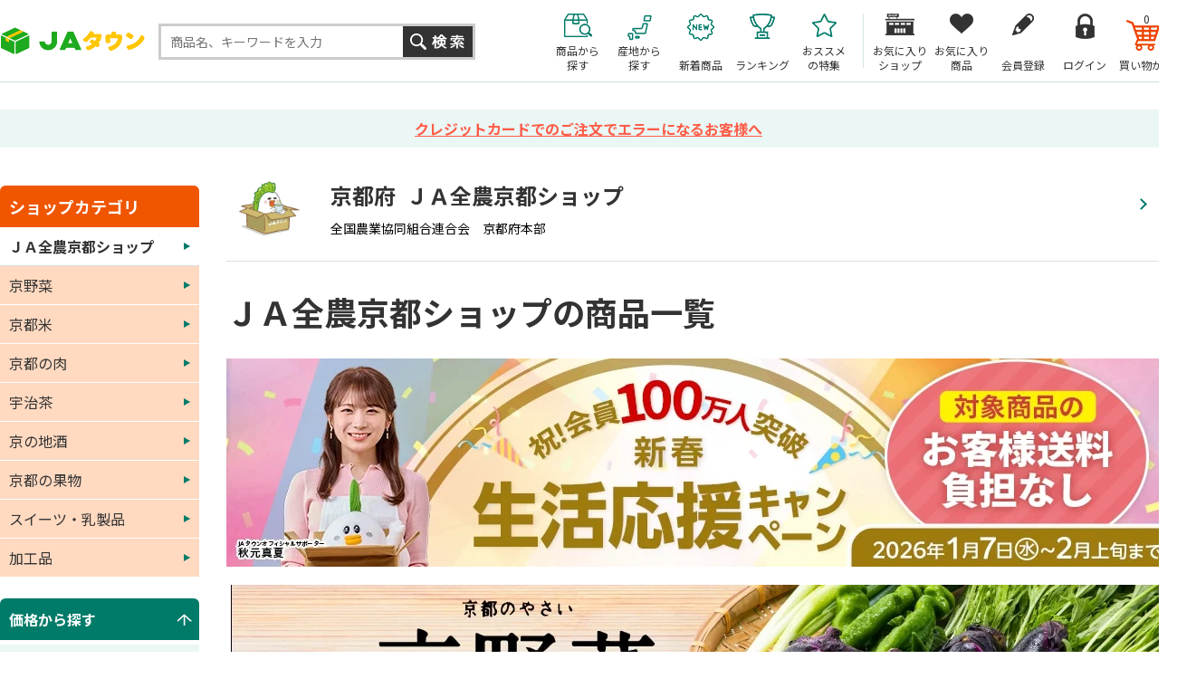

--- FILE ---
content_type: text/html; charset=shift_jis
request_url: https://www.ja-town.com/shop/c/c5201_sspd/
body_size: 177651
content:
<!DOCTYPE HTML PUBLIC "-//W3C//DTD HTML 4.01 Transitional//EN"
    "http://www.w3.org/TR/html4/loose.dtd">
<html lang="ja" >
<head>
<meta http-equiv="Content-Type" content="text/html; charset=Shift_JIS">
<title>ＪＡ全農京都ショップ|【ＪＡタウン】産地直送　通販　お取り寄せ</title>
<link rel="canonical" href="https://www.ja-town.com/shop/c/c5201_sspd/">

<link rel="next" href="https://www.ja-town.com/shop/c/c5201_sspd_p2/">
<meta name="description" content="全国各地から旬の農畜産物・特産品を産地直送でお届け！ＪＡ全農が運営するお取り寄せ通販の「JAタウン」ＪＡ全農京都ショップ果物・野菜など旬の新着商品が続々入荷中！贈答用から家庭用、業務用まで用途に合わせた豊富なラインナップが揃っています。">
<meta name="keywords" content="お取り寄せ,産地直送,通販,通信販売,オンラインショップ,ショッピング">


	<!-- anti-flicker snippet (recommended)  -->
<script>(function(a,s,y,n,c,h,i,d,e){s.className+=' '+y;h.start=1*new Date;h.end=i=function()
{s.className=s.className.replace(RegExp(' ?'+y),'')};
(a[n]=a[n]||[]).hide=h;setTimeout(function(){i();h.end=null},c);h.timeout=c;})
(window,document.documentElement,'async-hide','dataLayer',4000,
{'GTM-PQZ5BM8':true});</script>
<!-- End anti-flicker snippet (recommended)  -->
<script src="https://www.googleoptimize.com/optimize.js?id=GTM-PQZ5BM8"></script>
<!-- Google Tag Manager -->
<script>(function(w,d,s,l,i){w[l]=w[l]||[];w[l].push({'gtm.start':
new Date().getTime(),event:'gtm.js'});var f=d.getElementsByTagName(s)[0],
j=d.createElement(s),dl=l!='dataLayer'?'&l='+l:'';j.async=true;j.src=
'https://www.googletagmanager.com/gtm.js?id='+i+dl;f.parentNode.insertBefore(j,f);
})(window,document,'script','dataLayer','GTM-KVLRXMS');</script>
<!-- End Google Tag Manager -->
<meta http-equiv="content-style-type" content="text/css">
<link rel="stylesheet" type="text/css" href="/css/style.css?250826" media="all">
<link rel="stylesheet" type="text/css" href="/css/recommend.css?20240925" media="all">
<link rel="stylesheet" type="text/css" href="/css/goods-add.css" media="all">

<meta http-equiv="content-script-type" content="text/javascript">
<meta http-equiv="Pragma" content="no-cache">
<meta http-equiv="Cache-Control" content="no-cache">
<meta http-equiv="Expires" content="0">
<!--タグ追加2020/10/13-->
<meta name="google-site-verification" content="NYh8TOQmUJtNEmFrQza1JwLSEzM_6HlXWI3X7TKT-YE" />
<meta name="facebook-domain-verification" content="nn6dce5tz7aj9ssze12eykram50oln"/>

<script language="JavaScript" type="text/javascript" src="/js/jquery.js?240925"></script>
<script language="JavaScript" type="text/javascript" src="/js/common.js?240925"></script>
<script language="JavaScript" type="text/javascript" src="/js/goods_img_resize_and_centering.js?240925"></script>
<link rel="alternate" type="application/rss+xml" title="ja" href="https://www.ja-town.com/shop/topic/feed.rss">
<link rel="icon" href="https://www.ja-town.com/favicon.ico" type="image/vnd.microsoft.icon">
<script type="text/javascript" src="/js/jquery-3.7.1.min.js"></script>
<script type="text/javascript" src="/js/jquery.easing.min.js?240925"></script>
<script type="text/javascript" src="/js/jquery.galleryview-1.0.js"></script>
<script type="text/javascript" src="/js/jquery.tile.min.js"></script>
<script type="text/javascript" src="/js/jquery.bxslider.min.js?240925"></script>
<script type="text/javascript" src="/js/user.js?241216"></script>
<script type="text/javascript" src="/js/goods_ajax_bookmark.js?240925"></script>
<script type="text/javascript" src="/lib/efo/jquery.balloon.js?240925" language="JavaScript"></script>
<script type="text/javascript" src="/js/search_suggest.js?240925"></script>
<script type="text/javascript" src="/js/jquery.cookie.js?240925"></script>
<script type="text/javascript" src="/js/analytics_cookie.js"></script>
<script type="text/javascript" src="/js/lazysizes.js?240925"></script>
<script type="text/javascript" src="/js/ga_click_event_pc.js?20240925_v0"></script>
<!--Google Optimize page-hiding CSSを無効化する -->
<style>.async-hide { opacity: 0 !important} </style>
<script>(function() {
'use strict';
const node = document.getElementsByTagName('html');
for (const elm of node) {
const attr = elm.getAttribute('style') || '';
elm.setAttribute('style', attr + ';opacity:1 !important;');
elm.classList.remove('async-hide');
}
})();</script>



<!-- Facebook Pixel Code -->
<script>
  !function(f,b,e,v,n,t,s)
  {if(f.fbq)return;n=f.fbq=function(){n.callMethod?
  n.callMethod.apply(n,arguments):n.queue.push(arguments)};
  if(!f._fbq)f._fbq=n;n.push=n;n.loaded=!0;n.version='2.0';
  n.queue=[];t=b.createElement(e);t.async=!0;
  t.src=v;s=b.getElementsByTagName(e)[0];
  s.parentNode.insertBefore(t,s)}(window, document,'script',
  'https://connect.facebook.net/en_US/fbevents.js');
  fbq('init', '2564957723770933', {}, {'agent':'plecbeing'});
  fbq('track', 'PageView');
</script>
<noscript><img height="1" width="1" style="display:none"
  src="https://www.facebook.com/tr?id=2564957723770933&ev=PageView&noscript=1"
/></noscript>
<!-- End Facebook Pixel Code -->

<!-- ReviCo -->
<div id="revico-review-tagmanager" class="revico-tagmanager" data-revico-tenantid="ed01ca7e-f799-4dd3-9fc8-c9c2e015b2d2" data-revico-tagmanager-code="pc-revico-mastertag"></div>
<script type="text/javascript" src="https://show.revico.jp/providejs/tagmanager.js" defer></script>
<!-- End ReviCo -->

<script>
        jQuery(function(){
            // 肉の日キャンペーンを外したい月
            let arr_hide_month = ['0','12','1'];
    
            if(jQuery('body#mall_top').length){
    
                let st_today = new Date();
                let st_month = String(st_today.getMonth()+1);
                let st_date = String(st_today.getDate());
                
                jQuery('#globalnav').parent('#header_bottom').after('<div id="header_middle2"><div id="header_middle_container2" class="js_hidden"><p id="hot_words_title2">今週の旬のキーワード</p><div id="hot_words2"><ul id="hot-list"></ul></div><a id="js_btn_more"><span>もっと見る</span></a></div></div>');
                let hot_words;
                let hide_words;
                jQuery('#hot_words li').each(function(){
                    hot_words = jQuery(this).html();
                    hide_words = jQuery(this).attr('id');
                    if(hide_words == 'display29_before3_tag'){
                        jQuery('#hot_words2 #hot-list').append('<li class="display29_before3_tag">'+hot_words+'</li>');
                    } else if(hide_words == 'display29_before2_tag'){
                        jQuery('#hot_words2 #hot-list').append('<li class="display29_before2_tag">'+hot_words+'</li>');
                    } else if(hide_words == 'display29_before_tag'){
                        jQuery('#hot_words2 #hot-list').append('<li class="display29_before_tag">'+hot_words+'</li>');
                    } else if(hide_words == 'display29_tag'){
                        jQuery('#hot_words2 #hot-list').append('<li class="display29_tag">'+hot_words+'</li>');
                    }  else {
                        jQuery('#hot_words2 #hot-list').append('<li>'+hot_words+'</li>');
                    }
                });
                jQuery('#js_btn_more').on('click',function(){
                    jQuery('#header_middle_container2').removeClass('js_hidden');
                    return false;
                });
                
            }
    
            if(jQuery('#display29').length || jQuery('#display29_tag').length || jQuery('#display29_before_tag').length || jQuery('#display29_before2_tag').length || jQuery('#display29_before3_tag').length){
                let st_today = new Date();
                let st_month = String(st_today.getMonth()+1);
                let st_date = String(st_today.getDate());
                if(arr_hide_month.includes(st_month)){
                    jQuery('#display29').remove();
                    jQuery('#display29_tag').remove();
                    jQuery('#display29_before3_tag').remove();
                    jQuery('#display29_before2_tag').remove();
                    jQuery('#display29_before_tag').remove();
                    jQuery('#hot_words2 .display29_tag').hide().css('padding','0');
                    jQuery('#hot_words2 .display29_before_tag').hide().css('padding','0');
               /* } else if(st_month == "2") {            // 2月対応
                    if(st_date == "6") {                // 2/6
                        jQuery('#count29_before3').show();
                        jQuery('#count29_before2').remove();
                        jQuery('#count29_before1').remove();
                        jQuery('#display29').remove();
                        jQuery('#display29_tag').remove();
                    } else if(st_date == "7") {                // 2/7
                        jQuery('#count29_before3').remove();
                        jQuery('#count29_before2').show();
                        jQuery('#count29_before1').remove();
                        jQuery('#display29').remove();
                        jQuery('#display29_tag').remove();
                    } else if(st_date == "8") {                // 2/8
                        jQuery('#count29_before3').remove();
                        jQuery('#count29_before2').remove();
                        jQuery('#count29_before1').show();
                        jQuery('#display29').remove();
                        jQuery('#display29_tag').remove();
                    } else if(st_date == '9' || st_date == '10' || st_date == '11') {                // 2/9 ～ 11
                        jQuery('#count29_before3').remove();
                        jQuery('#count29_before2').remove();
                        jQuery('#count29_before1').remove();
                        jQuery('#display29').show();
                        jQuery('#hide29').remove();
                        jQuery('#display29_tag').show();
                    } else {                                   // それ以外
                        jQuery('#count29_before3').remove();
                        jQuery('#count29_before2').remove();
                        jQuery('#count29_before1').remove();
                        jQuery('#display29').remove();
                        jQuery('#display29_tag').remove();
                    }*/
                } else {
                    if(st_date == '26'){
                        // 肉の日の3日前
                        jQuery('#display29_before3_tag').show();
                        jQuery('#count29_before3').show();
                        jQuery('#count29_before2').remove();
                        jQuery('#count29_before1').remove();
                        jQuery('#display29').remove();
                        jQuery('#display29_tag').remove();
                        jQuery('#display29_before2_tag').remove();
                        jQuery('#display29_before_tag').remove();
                        jQuery('#display29_before1').remove();
                        jQuery('#display29_before2').remove();
                        jQuery('#display29_before3').remove();
                        jQuery('#hot_words2 .display29_tag,#hot_words2 .display29_before2_tag,#hot_words2 .display29_before_tag').hide().css('padding','0');
                    } else if(st_date == '27'){
                        // 肉の日の2日前
                        jQuery('#display29_before2_tag').show();
                        jQuery('#count29_before3').remove();
                        jQuery('#count29_before2').show();
                        jQuery('#count29_before1').remove();
                        jQuery('#display29').remove();
                        jQuery('#display29_tag').remove();
                        jQuery('#display29_before3_tag').remove();
                        jQuery('#display29_before_tag').remove();
                        jQuery('#display29_before1').remove();
                        jQuery('#display29_before2').remove();
                        jQuery('#display29_before3').remove();
                        jQuery('#hot_words2 .display29_tag,#hot_words2 .display29_before3_tag,#hot_words2 .display29_before_tag').hide().css('padding','0');
                    } else if(st_date == '28'){
                        // 肉の日の1日前
                        jQuery('#display29_before_tag').show();
                        jQuery('#count29_before3').remove();
                        jQuery('#count29_before2').remove();
                        jQuery('#count29_before1').show();
                        // jQuery('#display29_before1').show();
                        // jQuery('#hide29').remove(); 
                        jQuery('#display29').remove();
                        jQuery('#display29_tag').remove();
                        jQuery('#display29_before3_tag').remove();
                        jQuery('#display29_before2_tag').remove();
                        jQuery('#display29_before1').remove();
                        jQuery('#display29_before2').remove();
                        jQuery('#display29_before3').remove();
                        jQuery('#hot_words2 .display29_tag,#hot_words2 .display29_before2_tag,#hot_words2 .display29_before3_tag').hide().css('padding','0');
                    } else if(st_date == '29'){
                        // 肉の日当日
                        jQuery('#count29_before3').remove();
                        jQuery('#count29_before2').remove();
                        jQuery('#count29_before1').remove();
                        jQuery('#display29').show();
                        jQuery('#display29_tag').show();
                        jQuery('#hide29').remove(); 
                        jQuery('#display29_before3_tag').remove();
                        jQuery('#display29_before2_tag').remove();
                        jQuery('#display29_before_tag').remove();
                        jQuery('#display29_before1').remove();
                        jQuery('#display29_before2').remove();
                        jQuery('#display29_before3').remove();
                        jQuery('#hot_words2 .display29_before_tag,#hot_words2 .display29_before2_tag,#hot_words2 .display29_before3_tag').hide().css('padding','0');
                    } else {
                        jQuery('#display29').remove();
                        jQuery('#display29_tag').remove();
                        jQuery('#display29_before3_tag').remove();
                        jQuery('#display29_before2_tag').remove();
                        jQuery('#display29_before_tag').remove();
                        jQuery('#display29_before1').remove();
                        jQuery('#display29_before2').remove();
                        jQuery('#display29_before3').remove();
                        jQuery('#hot_words2 .display29_tag,#hot_words2 .display29_before_tag,#hot_words2 .display29_before2_tag,#hot_words2 .display29_before3_tag').hide().css('padding','0');
                    }
                }
            }

            // 魚の日対応
            if(jQuery('#display10').length || jQuery('#display10_tag').length){
                let st_today = new Date();
                let st_month = String(st_today.getMonth()+1);
                let st_date = String(st_today.getDate());
                /*if(st_month == "3") {                       // 3月対応
                    if(st_date == '4'){                     // 3/4
                        jQuery('#count10_before3').show();
                        jQuery('#count10_before2').remove();
                        jQuery('#count10_before1').remove();
                        jQuery('#display10').remove();
                        jQuery('#display10_tag').remove();
                    } else if(st_date == '5'){              // 3/5
                        jQuery('#count10_before3').remove();
                        jQuery('#count10_before2').show();
                        jQuery('#count10_before1').remove();
                        jQuery('#display10').remove();
                        jQuery('#display10_tag').remove();
                    } else if(st_date == '6'){              // 3/6
                        jQuery('#count10_before3').remove();
                        jQuery('#count10_before2').remove();
                        jQuery('#count10_before1').show();
                        jQuery('#display10').remove();
                        jQuery('#display10_tag').remove();
                    } else if(st_date == '7' || st_date == '8' || st_date == '9' || st_date == '10'){             // 3/7 ～ 10
                        jQuery('#count10_before3').remove();
                        jQuery('#count10_before2').remove();
                        jQuery('#count10_before1').remove();
                        jQuery('#display10').show();
                        jQuery('#hide29').remove();
                        jQuery('#display10_tag').show();
                    } else {                                // それ以外
                        jQuery('#count10_before3').remove();
                        jQuery('#count10_before2').remove();
                        jQuery('#count10_before1').remove();
                        jQuery('#display10').remove();
                        jQuery('#display10_tag').remove();
                    }
                } else {*/
                    if(st_date == '7'){                     // 3日前（毎月7日）
                        jQuery('#count10_before3').show();
                        jQuery('#count10_before2').remove();
                        jQuery('#count10_before1').remove();
                        jQuery('#display10').remove();
                        jQuery('#display10_tag').remove();
                    } else if(st_date == '8'){              // 2日前（毎月8日）
                        jQuery('#count10_before3').remove();
                        jQuery('#count10_before2').show();
                        jQuery('#count10_before1').remove();
                        jQuery('#display10').remove();
                        jQuery('#display10_tag').remove();
                    } else if(st_date == '9'){              // 1日前（毎月9日）
                        jQuery('#count10_before3').remove();
                        jQuery('#count10_before2').remove();
                        jQuery('#count10_before1').show();
                        jQuery('#display10').remove();
                        jQuery('#display10_tag').remove();
                    } else if(st_date == '10'){             // 当日（毎月10日）
                        jQuery('#count10_before3').remove();
                        jQuery('#count10_before2').remove();
                        jQuery('#count10_before1').remove();
                        jQuery('#display10').show();
                        jQuery('#hide29').remove();
                if (jQuery('#display29').css('display') != 'none') {
                    if (st_month != '2') {
                        jQuery('#hide29_2').show();
                    } else {
                        jQuery('#hide29_2').remove();
                    }
                }
                    jQuery('#display10_tag').show();
                    } else {                                // それ以外
                        jQuery('#count10_before3').remove();
                        jQuery('#count10_before2').remove();
                        jQuery('#count10_before1').remove();
                        jQuery('#display10').remove();
                        jQuery('#display10_tag').remove();
                    }
                //}
            }
        });
    </script>

<!--Google Search Console -->
<meta name="google-site-verification" content="PfuiO_s2n9aAhQEgsq5WGJXqwTOUkUzMKg2GmwYUY0c" />

<script type="text/javascript">
jQuery(document).ready(function() {
  if (location.pathname.indexOf(EC_WWW_ROOT + '/shop/f/f0') > -1 && jQuery.cookie('IdCheck') == 'on') {
      window.location.href = 'https://www.ja-town.com/shop/e/efmtob';
  }
});
</script>






<link rel="stylesheet" type="text/css" href="/css/core.css">
<link rel="stylesheet" type="text/css" href="/css/skin.css">
<!-- Global site tag (gtag.js) - Google Ads: 1060852509 -->
<script async src="https://www.googletagmanager.com/gtag/js?id=AW-XXXXXXXXXX"></script>
<script>
  window.dataLayer = window.dataLayer || [];
  function gtag(){dataLayer.push(arguments);}
  gtag('js', new Date());

  gtag('config', 'AW-XXXXXXXXXX');


  gtag('config', 'UA-2211508-1', {
    'custom_map': {
      'dimension1': 'guid',
      'dimension2': 'clientId',
      'dimension3': 'hitTimeStamp',
      'dimension4': 'sessionId'
    },
  'guid': '00000000-0000-0000-0000-000000000000',
  'hitTimeStamp': setAnalytics.getAccessTime(),
  'sessionId': '535381565',
  'optimize_id': 'GTM-XXXXXXX'
  });


</script>

<!-- Global site tag (gtag.js) - Google Analytics -->
<script async src="https://www.googletagmanager.com/gtag/js?id=G-XX0PXSVWR6"></script>
<script>
  const trackingcode = "G-XX0PXSVWR6";
  window.dataLayer = window.dataLayer || [];
  function gtag(){dataLayer.push(arguments);}
  gtag('js', new Date());
  
  gtag('config', trackingcode, { send_page_view: false, user_id: '', sechstant_id:'00000000-0000-0000-0000-000000000000' });
  
</script>

<script src="https://ajax.googleapis.com/ajax/libs/jquery/3.0.0/jquery.min.js"></script>
<script>
  var $ga4jq = jQuery.noConflict(true);
</script>
<script>
    window.onload = function(){
        const loadscript = document.createElement('script');
        loadscript.src = '/js/enhanced_ecommerce_fb.js?250121';
        document.getElementsByTagName('head')[0].appendChild(loadscript);
    }
</script>

</head>
<body 

		

 id="shop_page">

<div class="wrapper_">
<div id="header" class="mall_">

<!-- <div align="center" style="color:rgb(256,256,256);background-color: #007b69; padding:5px 0;">
	送料無料キャンペーン実施中。対象商品4,000以上！
	<a href="/shop/e/ekokusho/" target="blank" style="color:rgb(256,256,256); text-decoration: underline;">
	詳しくはこちら</a>
</div>-->
<div id="header" class="shop_">
  <div id="header_middle">
    <div id="header_middle_inner">
      <div id="sitelogo"><a href="/shop/"><img src="/img/usr/common/pc/sitelogo.png" alt="JAタウン"></a></div>
      <div id="header_search">
        <div class="searchbox_others">
          <div class="search_inner_">
            <form action="/shop/goods/search.aspx" method="get" name="frmSearch">
              <input type="hidden" value="x" name="search">
              <input type="text" size="8" value="" id="keyword" class="keyword_ withSuggestSearch_" name="keyword" maxlength="30" placeholder="商品名、キーワードを入力" data-suggest-submit="on" autocomplete="off">
              <input type="image" id="btn_go" tabindex="1" name="image" alt="検索" src="/img/usr/common/pc/go_search_s.png">
            </form>
          </div>
        </div>
      </div>
      <div id="header_menu">
        <ul>
          <li id="h_menu_cart"><a href="/shop/cart/cart.aspx"><span class="name_">買い物かご</span><span id="jscart_replace_" style=""></span></a></li>
          <li id="h_menu_login"><a href="/shop/customer/menu.aspx"><span class="name_">ログイン</span></a></li>
          <li id="h_menu_entry"><a href="/shop/customer/agree.aspx"><span class="name_">会員登録</span></a></li>
          <li id="h_menu_bookmark_item"><a href="/shop/customer/bookmark.aspx"><span class="name_">お気に入り<br>商品</span></a></li>
          <li id="h_menu_bookmark_shop"><a href="/shop/customer/bookmarkshop.aspx"><span class="name_">お気に入り<br>ショップ</span></a></li>
          <li id="h_menu_shop_osusume"><a href="/shop/pages/recommend.aspx"><span class="name_">おススメ<br>の特集</span></a></li>
          <li id="h_menu_shop_ranking"><a href="/shop/e/emall2/"><span class="name_">ランキング</span></a></li>
          <li id="h_menu_shop_arrival"><a href="/shop/newgoods/newgoods.aspx"><span class="name_">新着商品</span></a></li>
          <!--<li id="h_menu_shop_ichiran"><a href="/shop/contents2/shop.aspx"><span class="name_">ショップ<br>一覧</span></a></li>-->
          <li id="h_menu_shop_sanchi" class="hide_m_"><a href="/shop/contents2/origin.aspx"><span class="name_">産地から<br>探す</span></a></li>
          <li id="h_menu_shop_search"><a><span class="name_">商品から<br>探す</span></a>
            <div class="slide_menu_">
              <div class="slide_menu_inner_">
                <ul class="menu_list_">
                  <li>
                  <div class="head_"><a href="/shop/f/f10000119/"><span class="img_"><img alt="頒布会・定期購入" class="lazyload" src="/img/dammy.png" data-src="/img/mall/3/10000119.png"></span><span class="name_">頒布会・定期購入</span></a></div>
                  </li>
                  <li>
                  <div class="head_"><a href="/shop/f/f10/"><span class="img_"><img alt="くだもの" class="lazyload" src="/img/dammy.png" data-src="/img/mall/3/10.png"></span><span class="name_">くだもの</span></a></div>
                  </li>
                  <li>
                  <div class="head_"><a href="/shop/f/f20/"><span class="img_"><img alt="野菜" class="lazyload" src="/img/dammy.png" data-src="/img/mall/3/20.png"></span><span class="name_">野菜</span></a></div>
                  </li>
                  <li>
                  <div class="head_"><a href="/shop/f/f30/"><span class="img_"><img alt="お米・もち・米粉" class="lazyload" src="/img/dammy.png" data-src="/img/mall/3/30.png"></span><span class="name_">お米・もち・米粉</span></a></div>
                  </li>
                  <li>
                  <div class="head_"><a href="/shop/f/f41/"><span class="img_"><img alt="お肉・卵" class="lazyload" src="/img/dammy.png" data-src="/img/mall/3/40.png"></span><span class="name_">お肉・卵</span></a></div>
                  </li>
                  <li>
                  <div class="head_"><a href="/shop/f/f80/"><span class="img_"><img alt="水産物" class="lazyload" src="/img/dammy.png" data-src="/img/mall/3/50.png"></span><span class="name_">水産物</span></a></div>
                  </li>
                  <li>
                  <div class="head_"><a href="/shop/f/fj0/"><span class="img_"><img alt="鍋セット" class="lazyload" src="/img/dammy.png" data-src="/img/mall/3/j0.png"></span><span class="name_">鍋セット</span></a></div>
                  </li>
                  <li>
                  <div class="head_"><a href="/shop/f/f71/"><span class="img_"><img alt="加工食品" class="lazyload" src="/img/dammy.png" data-src="/img/mall/3/60.png"></span><span class="name_">加工食品</span></a></div>
                  </li>
                  <li>
                  <div class="head_"><a href="/shop/f/fb0/"><span class="img_"><img alt="漬物・梅干" class="lazyload" src="/img/dammy.png" data-src="/img/mall/3/b0.png"></span><span class="name_">漬物・梅干</span></a></div>
                  </li>
                  <li>
                  <div class="head_"><a href="/shop/f/fa0/"><span class="img_"><img alt="そば・うどん・麺類" class="lazyload" src="/img/dammy.png" data-src="/img/mall/3/a0.png"></span><span class="name_">そば・うどん・麺類</span></a></div>
                  </li>
                  <li>
                  <div class="head_"><a href="/shop/f/fb1/"><span class="img_"><img alt="調味料" class="lazyload" src="/img/dammy.png" data-src="/img/mall/3/b1.png"></span><span class="name_">調味料</span></a></div>
                  </li>
                  <li>
                  <div class="head_"><a href="/shop/f/fc1/"><span class="img_"><img alt="菓子・乳製品" class="lazyload" src="/img/dammy.png" data-src="/img/mall/3/70.png"></span><span class="name_">菓子・乳製品</span></a></div>
                  </li>
                  <li>
                  <div class="head_"><a href="/shop/f/ff1/"><span class="img_"><img alt="飲み物" class="lazyload" src="/img/dammy.png" data-src="/img/mall/3/f1.png"></span><span class="name_">飲み物</span></a></div>
                  </li>
                  <li>
                  <div class="head_"><a href="/shop/f/f10000000/"><span class="img_"><img alt="お酒（日本酒他）" class="lazyload" src="/img/dammy.png" data-src="/img/mall/3/10000000.png"></span><span class="name_">お酒（日本酒他）</span></a></div>
                  </li>
                  <li>
                  <div class="head_"><a href="/shop/f/fh0/"><span class="img_"><img alt="季節のお花・洋ラン" class="lazyload" src="/img/dammy.png" data-src="/img/mall/3/90.png"></span><span class="name_">季節のお花・洋ラン</span></a></div>
                  </li>
                  <li>
                  <div class="head_"><a href="/shop/f/fl0/"><span class="img_"><img alt="ギフトカード・カタログ" class="lazyload" src="/img/dammy.png" data-src="/img/mall/3/l0.png"></span><span class="name_">ギフトカード・カタログ</span></a></div>
                  </li>
                  <li>
                  <div class="head_"><a href="/shop/f/fj1/"><span class="img_"><img alt="その他" class="lazyload" src="/img/dammy.png" data-src="/img/mall/3/99.png"></span><span class="name_">その他</span></a></div>
                  </li>
                  
                </ul>
              <p class="btn_kodawari_"><a href="/shop/goods/search.aspx"><img class="lazyload" src="/img/dammy.png" data-src="/img/usr/common/pc/btn_kodawari.png" alt="こだわり検索"></a></p>
              </div>
            </div>
          </li>
        </ul>
      </div>
    </div>
  </div>
  <script type="text/javascript" src="/js/goods_cartlist.js?240925"></script> 
</div>



</div>
<div id="info_maintenance">
	<p>



<a href="/shop/contents4/3d_secure.aspx">



クレジットカードでのご注文でエラーになるお客様へ


</a>





</p>
</div>

<!-- Rendering BodyContents Start -->
<div class="container_">
    
	

	
	<div class="mainframe_">
	
		
		<div class="shop_top_tmpl_">
	<div class="shop_info_">
		<a href="https://www.ja-town.com/shop/c/c5201">
			<div class="shop_info_box_">
				<div class="shop_info_img_"><img src="/img/shop_img/1/5201.jpg" alt="ＪＡ全農京都ショップ"></div>
				<div class="shop_info_desc_">
						<h1 class="shop_info_name_"><span>京都府</span>ＪＡ全農京都ショップ</h1>
						<div class="shop_info_business_">全国農業協同組合連合会　京都府本部</div>
				</div>
			</div>
		</a>
	</div>
	
	<h1 class="category_name_">ＪＡ全農京都ショップの商品一覧</h1>
	

	
	
    
	<div class="shop_top_banner_">
      <ul class="column01_">




<li><a href="https://www.ja-town.com/shop/e/e5201101/"  ><img src="/img/category_banner/2/5201.jpg"></a></li>









<li><a href="https://www.ja-town.com/shop/c/c4304/"  ><img src="/img/category_banner/3/5201.jpg"></a></li>









<li><a href="https://www.ja-town.com/shop/c/c4306/"  ><img src="/img/category_banner/4/5201.jpg"></a></li>









<li><a href="https://www.ja-town.com/shop/c/c4302/"  ><img src="/img/category_banner/5/5201.png"></a></li>









<li><a href="https://www.ja-town.com/shop/c/c4305/"  ><img src="/img/category_banner/6/5201.jpg"></a></li>

















































































































</ul>
      <ul class="column02_">




<li><a href="https://www.ja-town.com/shop/g/g5201-14-0004/"  ><img src="/img/category_banner/7/5201.png"></a></li>









<li><a href="https://www.ja-town.com/shop/c/c43xx/"  ><img src="/img/category_banner/8/5201.png"></a></li>









<li><a href="https://www.ja-town.com/shop/c/c4303/"  ><img src="/img/category_banner/10/5201.png"></a></li>





</ul>
	</div>
    
	<div class="category_free_"></div>
</div>




<div class="event_">
<div class="event_wrap_" id="Event_SCR-5201">
  <div class="event_title_wrap_">
  
    
    <h2 class="event_title_ ranking_"><a href="/shop/e/eSCR-5201/">人気商品ランキング</a></h2>
    
  
  </div>




<script type="text/javascript">
	var add_crsirefo = "1ccb3009d6d6fbf3c0041014462022e2e08e53f0d82b0c97bc059e2d3249c135";
</script>

<div class="goods_">
  <div class="StyleR_Frame_">
    <div class="StyleR_Line_">
  <div class="StyleR_Item_ js-enhanced-ecommerce-item rank1_">
  <div class="rank_"><span>1</span></div>
  <div class="img_">
    <a class="goods_name_ js-enhanced-ecommerce-goods-name" href="/shop/g/g5201-14-0004/" title="九条ねぎと京の肉すき焼きセット　２人前" data-category1="ＪＡ全農京都ショップ(5201)" data-category2="加工品(43xx)" data-category3="鍋セット(430601)"data-category4="鍋セット(430601)" >
      <img alt="九条ねぎと京の肉すき焼きセット　２人前" src="/img/goods/5201/S/5201-14-0004.jpg" class="js-enhanced-ecommerce-image" >
      <div class="block-item-status"><p class="in_stock"><span>在庫あり</span></p><p class="normal_sales"><span>通常</span></p></div>
    </a>
  </div>
  <div class="icon_">
    <ul>
      
      
      <li><img src="/img/sys/noshi.png" alt=""></li>
      
      
      
      
      
    </ul>
  </div>
  <div class="name_">
    
    <div class="name1_"><a class="goods_name_ js-enhanced-ecommerce-goods-name" href="/shop/g/g5201-14-0004/" title="九条ねぎと京の肉すき焼きセット　２人前" data-category1="ＪＡ全農京都ショップ(5201)" data-category2="加工品(43xx)" data-category3="鍋セット(430601)"data-category4="鍋セット(430601)" >九条ねぎと京の肉すき焼きセット　２人前</a></div>
    
  </div>
  
      <div class="price_ js-enhanced-ecommerce-goods-price">
        
        
        
         ￥9,300（税込）
        
      </div>
  
  <div class="shop_">
    <a href="https://www.ja-town.com/shop/c/c5201">ＪＡ全農京都</a>
  </div>
</div><div class="StyleR_Item_ js-enhanced-ecommerce-item rank2_">
  <div class="rank_"><span>2</span></div>
  <div class="img_">
    <a class="goods_name_ js-enhanced-ecommerce-goods-name" href="/shop/g/g5201-0-00029/" title="丹後コシヒカリ（玄米） 約10kg" data-category1="ＪＡ全農京都ショップ(5201)" data-category2="京都米(4302)" data-category3="京都米(4302)"data-category4="京都米(4302)" >
      <img alt="丹後コシヒカリ（玄米） 約10kg" src="/img/goods/5201/S/5201-0-00029.png" class="js-enhanced-ecommerce-image" >
      <div class="block-item-status"><p class="in_stock"><span>在庫あり</span></p><p class="normal_sales"><span>通常</span></p></div>
    </a>
  </div>
  <div class="icon_">
    <ul>
      <li><img src="/img/sys/onsales.gif" alt="" ></li>
      
      <li><img src="/img/sys/noshi.png" alt=""></li>
      <li><img src="/img/icon/soryoo_2.jpg" alt="送料負担なし" ></li>
      
      
      
      
    </ul>
  </div>
  <div class="name_">
    
    <div class="name1_"><a class="goods_name_ js-enhanced-ecommerce-goods-name" href="/shop/g/g5201-0-00029/" title="丹後コシヒカリ（玄米） 約10kg" data-category1="ＪＡ全農京都ショップ(5201)" data-category2="京都米(4302)" data-category3="京都米(4302)"data-category4="京都米(4302)" >丹後コシヒカリ（玄米） 約10kg</a></div>
    
  </div>
  
      <div class="price_ js-enhanced-ecommerce-goods-price">
        
        <div class="price_pop_">新生活応援キャンペーン</div>
        
          <span class="default_price_ js-enhanced-ecommerce-goods-price">￥11,000（税込）</span>
          <span class="special_price_ js-enhanced-ecommerce-goods-price"> ￥9,658（税込）</span>
        
      </div>
  
  <div class="shop_">
    <a href="https://www.ja-town.com/shop/c/c5201">ＪＡ全農京都</a>
  </div>
</div><div class="StyleR_Item_ js-enhanced-ecommerce-item rank3_">
  <div class="rank_"><span>3</span></div>
  <div class="img_">
    <a class="goods_name_ js-enhanced-ecommerce-goods-name" href="/shop/g/g5201-0-00013/" title="京都府産特栽米京式部５ｋｇ" data-category1="ＪＡ全農京都ショップ(5201)" data-category2="京都米(4302)" data-category3="京都米(4302)"data-category4="京都米(4302)" >
      <img alt="京都府産特栽米京式部５ｋｇ" src="/img/goods/5201/S/5201-0-00013.jpg" class="js-enhanced-ecommerce-image" >
      <div class="block-item-status"><p class="in_stock"><span>在庫あり</span></p><p class="normal_sales"><span>通常</span></p></div>
    </a>
  </div>
  <div class="icon_">
    <ul>
      <li><img src="/img/sys/onsales.gif" alt="" ></li>
      
      
      <li><img src="/img/icon/soryoo_2.jpg" alt="送料負担なし" ></li>
      
      
      
      
    </ul>
  </div>
  <div class="name_">
    
    <div class="name1_"><a class="goods_name_ js-enhanced-ecommerce-goods-name" href="/shop/g/g5201-0-00013/" title="京都府産特栽米京式部５ｋｇ" data-category1="ＪＡ全農京都ショップ(5201)" data-category2="京都米(4302)" data-category3="京都米(4302)"data-category4="京都米(4302)" >京都府産特栽米京式部５ｋｇ</a></div>
    
  </div>
  
      <div class="price_ js-enhanced-ecommerce-goods-price">
        
        <div class="price_pop_">新春生活応援キャンペーン</div>
        
          <span class="default_price_ js-enhanced-ecommerce-goods-price">￥8,000（税込）</span>
          <span class="special_price_ js-enhanced-ecommerce-goods-price"> ￥6,878（税込）</span>
        
      </div>
  
  <div class="shop_">
    <a href="https://www.ja-town.com/shop/c/c5201">ＪＡ全農京都</a>
  </div>
</div><div class="StyleR_Item_ js-enhanced-ecommerce-item rank4_">
  <div class="rank_"><span>4</span></div>
  <div class="img_">
    <a class="goods_name_ js-enhanced-ecommerce-goods-name" href="/shop/g/g5201-7-00034-2/" title="こえびちゃん 300g&#215;10袋" data-category1="ＪＡ全農京都ショップ(5201)" data-category2="京野菜(4304)" data-category3="京野菜(4304)"data-category4="京野菜(4304)" >
      <img alt="こえびちゃん 300g&#215;10袋" src="/img/goods/5201/S/5201-7-00034-2.jpg" class="js-enhanced-ecommerce-image" >
      <div class="block-item-status"><p class="in_stock"><span>在庫あり</span></p><p class="normal_sales"><span>通常</span></p></div>
    </a>
  </div>
  <div class="icon_">
    <ul>
      
      
      
      
      
      
      
      
    </ul>
  </div>
  <div class="name_">
    
    <div class="name1_"><a class="goods_name_ js-enhanced-ecommerce-goods-name" href="/shop/g/g5201-7-00034-2/" title="こえびちゃん 300g&#215;10袋" data-category1="ＪＡ全農京都ショップ(5201)" data-category2="京野菜(4304)" data-category3="京野菜(4304)"data-category4="京野菜(4304)" >こえびちゃん 300g&#215;10袋</a></div>
    
  </div>
  
      <div class="price_ js-enhanced-ecommerce-goods-price">
        
        
        
         ￥8,800（税込）
        
      </div>
  
  <div class="shop_">
    <a href="https://www.ja-town.com/shop/c/c5201">ＪＡ全農京都</a>
  </div>
</div><div class="StyleR_Item_ js-enhanced-ecommerce-item rank5_">
  <div class="rank_"><span>5</span></div>
  <div class="img_">
    <a class="goods_name_ js-enhanced-ecommerce-goods-name" href="/shop/g/g5201-14-0005-7/" title="「京丹波高原豚」と「京丹後産 九条ねぎ」を特製出汁で味わうしゃぶしゃぶセット（3～4人前）" data-category1="ＪＡ全農京都ショップ(5201)" data-category2="加工品(43xx)" data-category3="鍋セット(430601)"data-category4="鍋セット(430601)" >
      <img alt="「京丹波高原豚」と「京丹後産 九条ねぎ」を特製出汁で味わうしゃぶしゃぶセット（3～4人前）" src="/img/goods/5201/S/5201-14-0005-7.png" class="js-enhanced-ecommerce-image" >
      <div class="block-item-status"><p class="in_stock"><span>在庫あり</span></p><p class="normal_sales"><span>通常</span></p></div>
    </a>
  </div>
  <div class="icon_">
    <ul>
      
      
      <li><img src="/img/sys/noshi.png" alt=""></li>
      
      
      
      
      
    </ul>
  </div>
  <div class="name_">
    
    <div class="name1_"><a class="goods_name_ js-enhanced-ecommerce-goods-name" href="/shop/g/g5201-14-0005-7/" title="「京丹波高原豚」と「京丹後産 九条ねぎ」を特製出汁で味わうしゃぶしゃぶセット（3～4人前）" data-category1="ＪＡ全農京都ショップ(5201)" data-category2="加工品(43xx)" data-category3="鍋セット(430601)"data-category4="鍋セット(430601)" >「京丹波高原豚」と「京丹後産 九条ねぎ」を特製出汁で味わうしゃぶしゃぶセット（3～4人前）</a></div>
    
  </div>
  
      <div class="price_ js-enhanced-ecommerce-goods-price">
        
        
        
         ￥6,700（税込）
        
      </div>
  
  <div class="shop_">
    <a href="https://www.ja-town.com/shop/c/c5201">ＪＡ全農京都</a>
  </div>
</div><div class="StyleR_Item_ js-enhanced-ecommerce-item rank6_">
  <div class="rank_"><span>6</span></div>
  <div class="img_">
    <a class="goods_name_ js-enhanced-ecommerce-goods-name" href="/shop/g/g5201-7-00002-1/" title="【定期購入】京野菜 盛りだくさんセット 7種類程度" data-category1="ＪＡ全農京都ショップ(5201)" data-category2="京野菜(4304)" data-category3="京野菜(4304)"data-category4="京野菜(4304)" >
      <img alt="【定期購入】京野菜 盛りだくさんセット 7種類程度" src="/img/goods/5201/S/5201-7-00002-1.JPG" class="js-enhanced-ecommerce-image" >
      <div class="block-item-status"><p class="in_stock"><span>在庫あり</span></p><p class="normal_sales"><span>通常</span></p></div>
    </a>
  </div>
  <div class="icon_">
    <ul>
      
      
      <li><img src="/img/sys/noshi.png" alt=""></li>
      <li><img src="/img/icon/teiki.jpg" alt="定期購入" ></li>
      
      
      
      
    </ul>
  </div>
  <div class="name_">
    
    <div class="name1_"><a class="goods_name_ js-enhanced-ecommerce-goods-name" href="/shop/g/g5201-7-00002-1/" title="【定期購入】京野菜 盛りだくさんセット 7種類程度" data-category1="ＪＡ全農京都ショップ(5201)" data-category2="京野菜(4304)" data-category3="京野菜(4304)"data-category4="京野菜(4304)" >【定期購入】京野菜 盛りだくさんセット 7種類程度</a></div>
    
  </div>
  
      <div class="price_ js-enhanced-ecommerce-goods-price">
        
        
        
         ￥6,200（税込）
        
      </div>
  
  <div class="shop_">
    <a href="https://www.ja-town.com/shop/c/c5201">ＪＡ全農京都</a>
  </div>
</div><div class="StyleR_Item_ js-enhanced-ecommerce-item rank7_">
  <div class="rank_"><span>7</span></div>
  <div class="img_">
    <a class="goods_name_ js-enhanced-ecommerce-goods-name" href="/shop/g/g5201-0-00030-4/" title=" 丹後コシヒカリ 精米 約5kg" data-category1="ＪＡ全農京都ショップ(5201)" data-category2="京都米(4302)" data-category3="京都米(4302)"data-category4="京都米(4302)" >
      <img alt=" 丹後コシヒカリ 精米 約5kg" src="/img/goods/5201/S/5201-0-00030-4.png" class="js-enhanced-ecommerce-image" >
      <div class="block-item-status"><p class="in_stock"><span>在庫あり</span></p><p class="normal_sales"><span>通常</span></p></div>
    </a>
  </div>
  <div class="icon_">
    <ul>
      <li><img src="/img/sys/onsales.gif" alt="" ></li>
      
      <li><img src="/img/sys/noshi.png" alt=""></li>
      <li><img src="/img/icon/soryoo_2.jpg" alt="送料負担なし" ></li>
      
      
      
      
    </ul>
  </div>
  <div class="name_">
    
    <div class="name1_"><a class="goods_name_ js-enhanced-ecommerce-goods-name" href="/shop/g/g5201-0-00030-4/" title=" 丹後コシヒカリ 精米 約5kg" data-category1="ＪＡ全農京都ショップ(5201)" data-category2="京都米(4302)" data-category3="京都米(4302)"data-category4="京都米(4302)" > 丹後コシヒカリ 精米 約5kg</a></div>
    
  </div>
  
      <div class="price_ js-enhanced-ecommerce-goods-price">
        
        <div class="price_pop_">新春生活応援キャンペーン</div>
        
          <span class="default_price_ js-enhanced-ecommerce-goods-price">￥6,800（税込）</span>
          <span class="special_price_ js-enhanced-ecommerce-goods-price"> ￥5,678（税込）</span>
        
      </div>
  
  <div class="shop_">
    <a href="https://www.ja-town.com/shop/c/c5201">ＪＡ全農京都</a>
  </div>
</div><div class="StyleR_Item_ js-enhanced-ecommerce-item rank8_">
  <div class="rank_"><span>8</span></div>
  <div class="img_">
    <a class="goods_name_ js-enhanced-ecommerce-goods-name" href="/shop/g/g5201-0-00031-1/" title="丹後コシヒカリ 特別栽培米 玄米 約5kg" data-category1="ＪＡ全農京都ショップ(5201)" data-category2="京都米(4302)" data-category3="京都米(4302)"data-category4="京都米(4302)" >
      <img alt="丹後コシヒカリ 特別栽培米 玄米 約5kg" src="/img/goods/5201/S/5201-0-00031-1.png" class="js-enhanced-ecommerce-image" >
      <div class="block-item-status"><p class="in_stock"><span>在庫あり</span></p><p class="normal_sales"><span>通常</span></p></div>
    </a>
  </div>
  <div class="icon_">
    <ul>
      <li><img src="/img/sys/onsales.gif" alt="" ></li>
      
      <li><img src="/img/sys/noshi.png" alt=""></li>
      <li><img src="/img/icon/soryoo_2.jpg" alt="送料負担なし" ></li>
      
      
      
      
    </ul>
  </div>
  <div class="name_">
    
    <div class="name1_"><a class="goods_name_ js-enhanced-ecommerce-goods-name" href="/shop/g/g5201-0-00031-1/" title="丹後コシヒカリ 特別栽培米 玄米 約5kg" data-category1="ＪＡ全農京都ショップ(5201)" data-category2="京都米(4302)" data-category3="京都米(4302)"data-category4="京都米(4302)" >丹後コシヒカリ 特別栽培米 玄米 約5kg</a></div>
    
  </div>
  
      <div class="price_ js-enhanced-ecommerce-goods-price">
        
        <div class="price_pop_">新春生活応援キャンペーン</div>
        
          <span class="default_price_ js-enhanced-ecommerce-goods-price">￥6,600（税込）</span>
          <span class="special_price_ js-enhanced-ecommerce-goods-price"> ￥5,478（税込）</span>
        
      </div>
  
  <div class="shop_">
    <a href="https://www.ja-town.com/shop/c/c5201">ＪＡ全農京都</a>
  </div>
</div><div class="StyleR_Item_ js-enhanced-ecommerce-item rank9_">
  <div class="rank_"><span>9</span></div>
  <div class="img_">
    <a class="goods_name_ js-enhanced-ecommerce-goods-name" href="/shop/g/g5201-0-00100-11/" title="西利　乳酸菌ラブレ20g&#215;20日間セット" data-category1="ＪＡ全農京都ショップ(5201)" data-category2="加工品(43xx)" data-category3="漬物(430602)"data-category4="漬物(430602)" >
      <img alt="西利　乳酸菌ラブレ20g&#215;20日間セット" src="/img/goods/5201/S/5201-0-00100-11.jpg" class="js-enhanced-ecommerce-image" >
      <div class="block-item-status"><p class="in_stock"><span>在庫あり</span></p><p class="normal_sales"><span>通常</span></p></div>
    </a>
  </div>
  <div class="icon_">
    <ul>
      <li><img src="/img/sys/onsales.gif" alt="" ></li>
      
      <li><img src="/img/sys/noshi.png" alt=""></li>
      <li><img src="/img/icon/soryoo_2.jpg" alt="送料負担なし" ></li>
      
      
      
      
    </ul>
  </div>
  <div class="name_">
    
    <div class="name1_"><a class="goods_name_ js-enhanced-ecommerce-goods-name" href="/shop/g/g5201-0-00100-11/" title="西利　乳酸菌ラブレ20g&#215;20日間セット" data-category1="ＪＡ全農京都ショップ(5201)" data-category2="加工品(43xx)" data-category3="漬物(430602)"data-category4="漬物(430602)" >西利　乳酸菌ラブレ20g&#215;20日間セット</a></div>
    
  </div>
  
      <div class="price_ js-enhanced-ecommerce-goods-price">
        
        <div class="price_pop_">新春生活応援キャンペーン</div>
        
          <span class="default_price_ js-enhanced-ecommerce-goods-price">￥5,700（税込）</span>
          <span class="special_price_ js-enhanced-ecommerce-goods-price"> ￥5,040（税込）</span>
        
      </div>
  
  <div class="shop_">
    <a href="https://www.ja-town.com/shop/c/c5201">ＪＡ全農京都</a>
  </div>
</div><div class="StyleR_Item_ js-enhanced-ecommerce-item rank10_">
  <div class="rank_"><span>10</span></div>
  <div class="img_">
    <a class="goods_name_ js-enhanced-ecommerce-goods-name" href="/shop/g/g5201-21-0003/" title="Daniel’sの京小麦ナポリピッツアセット（3枚）" data-category1="ＪＡ全農京都ショップ(5201)" data-category2="加工品(43xx)" data-category3="その他加工品(430603)"data-category4="その他加工品(430603)" >
      <img alt="Daniel’sの京小麦ナポリピッツアセット（3枚）" src="/img/goods/5201/S/5201-21-0003.jpg" class="js-enhanced-ecommerce-image" >
      <div class="block-item-status"><p class="in_stock"><span>在庫あり</span></p><p class="normal_sales"><span>通常</span></p></div>
    </a>
  </div>
  <div class="icon_">
    <ul>
      
      
      
      
      
      
      
      
    </ul>
  </div>
  <div class="name_">
    
    <div class="name1_"><a class="goods_name_ js-enhanced-ecommerce-goods-name" href="/shop/g/g5201-21-0003/" title="Daniel’sの京小麦ナポリピッツアセット（3枚）" data-category1="ＪＡ全農京都ショップ(5201)" data-category2="加工品(43xx)" data-category3="その他加工品(430603)"data-category4="その他加工品(430603)" >Daniel’sの京小麦ナポリピッツアセット（3枚）</a></div>
    
  </div>
  
      <div class="price_ js-enhanced-ecommerce-goods-price">
        
        
        
         ￥4,900（税込）
        
      </div>
  
  <div class="shop_">
    <a href="https://www.ja-town.com/shop/c/c5201">ＪＡ全農京都</a>
  </div>
</div>
</div>

  </div>
</div>


<p class="more_look_"><a href="/shop/e/eSCR-5201/">すべて見る</a></p>
</div>
</div>




<div id="block_of_filter_wrap">
	<div id="block_of_filter">
		<h2 class="close_">商品を絞り込む<span class="switch_">開閉</span></h2>
		<form id="frmFilterList" name="frmFilterList" method="get" action="https://www.ja-town.com/shop/c/c5201_sspd/" style="display:none;">

				<div id="div_filter1" class="Box Accordion Close">
					<div class="Inner">
						<h3><span class="Label">地域</span></h3>
						<div class="AccordionContents">
							<label><input name="filtercode1" type="checkbox" value="S01-006">関西</label>
							<label><input name="filtercode1" type="checkbox" value="S01-008">四国</label>

						</div>
					</div>
				</div>
				<div id="div_filter2" class="Box Accordion Close">
					<div class="Inner">
						<h3><span class="Label">都道府県</span></h3>
						<div class="AccordionContents">
							<label><input name="filtercode2" type="checkbox" value="other">その他</label>
							<label><input name="filtercode2" type="checkbox" value="S02-026">京都</label>

						</div>
					</div>
				</div>
				<div id="div_filter6" class="Box Accordion Close">
					<div class="Inner">
						<h3><span class="Label">配送種別</span></h3>
						<div class="AccordionContents">
							<label><input name="filtercode6" type="checkbox" value="S06-001">通常便</label>
							<label><input name="filtercode6" type="checkbox" value="S06-002">クール冷蔵便</label>
							<label><input name="filtercode6" type="checkbox" value="S06-003">クール冷凍便</label>

						</div>
					</div>
				</div>
				<div id="div_filter7" class="Box Accordion Close">
					<div class="Inner">
						<h3><span class="Label">のし対応</span></h3>
						<div class="AccordionContents">
							<label><input name="filtercode7" type="checkbox" value="S07-001">のし対応可</label>

						</div>
					</div>
				</div>
				<div id="div_filter8" class="Box Accordion Close">
					<div class="Inner">
						<h3><span class="Label">内容量（お米）</span></h3>
						<div class="AccordionContents">
							<label><input name="filtercode8" type="checkbox" value="S08-002">5kg以上、10kg未満</label>
							<label><input name="filtercode8" type="checkbox" value="S08-003">10kg以上、15kg未満</label>

						</div>
					</div>
				</div>
				<div id="div_filter9" class="Box Accordion Close">
					<div class="Inner">
						<h3><span class="Label">内容量（お肉）</span></h3>
						<div class="AccordionContents">
							<label><input name="filtercode9" type="checkbox" value="S09-002">200g以上、500g未満</label>
							<label><input name="filtercode9" type="checkbox" value="S09-003">500g以上、750g未満</label>
							<label><input name="filtercode9" type="checkbox" value="S09-004">750g以上、1kg未満</label>
							<label><input name="filtercode9" type="checkbox" value="S09-005">1kg以上</label>

						</div>
					</div>
				</div>
				<div id="div_filter10" class="Box Accordion Close">
					<div class="Inner">
						<h3><span class="Label">内容量（果物）</span></h3>
						<div class="AccordionContents">
							<label><input name="filtercode10" type="checkbox" value="S10-002">1kg未満</label>
							<label><input name="filtercode10" type="checkbox" value="S10-003">1kg以上、3kg未満</label>
							<label><input name="filtercode10" type="checkbox" value="S10-004">3kg以上、5kg未満</label>
							<label><input name="filtercode10" type="checkbox" value="S10-005">5kg以上、10kg未満</label>

						</div>
					</div>
				</div>
				<div id="div_filter11" class="Box Accordion Close">
					<div class="Inner">
						<h3><span class="Label">内容量（野菜）</span></h3>
						<div class="AccordionContents">
							<label><input name="filtercode11" type="checkbox" value="S11-001">1kg未満</label>
							<label><input name="filtercode11" type="checkbox" value="S11-002">1kg以上、3kg未満</label>
							<label><input name="filtercode11" type="checkbox" value="S11-003">3kg以上、5kg未満</label>
							<label><input name="filtercode11" type="checkbox" value="S11-004">5kg以上、10kg未満</label>

						</div>
					</div>
				</div>
				<div id="div_filter13" class="Box Accordion Close">
					<div class="Inner">
						<h3><span class="Label">サブカテゴリ（果物）</span></h3>
						<div class="AccordionContents">
							<label><input name="filtercode13" type="checkbox" value="S13-001">みかん・柑橘</label>
							<label><input name="filtercode13" type="checkbox" value="S13-005">メロン</label>
							<label><input name="filtercode13" type="checkbox" value="S13-011">ぶどう</label>
							<label><input name="filtercode13" type="checkbox" value="S13-012">梨</label>

						</div>
					</div>
				</div>
				<div id="div_filter14" class="Box Accordion Close">
					<div class="Inner">
						<h3><span class="Label">果物の品種</span></h3>
						<div class="AccordionContents">
							<label><input name="filtercode14" type="checkbox" value="S14-030">ゆず（柚子）</label>
							<label><input name="filtercode14" type="checkbox" value="S14-057">その他メロン</label>
							<label><input name="filtercode14" type="checkbox" value="S14-099">シャインマスカット</label>
							<label><input name="filtercode14" type="checkbox" value="S14-112">新興梨</label>

						</div>
					</div>
				</div>
				<div id="div_filter15" class="Box Accordion Close">
					<div class="Inner">
						<h3><span class="Label">サブカテゴリ（野菜）</span></h3>
						<div class="AccordionContents">
							<label><input name="filtercode15" type="checkbox" value="S15-013">葉物野菜</label>
							<label><input name="filtercode15" type="checkbox" value="S15-014">香味野菜(しょうが・にんにく・ハーブ等)</label>
							<label><input name="filtercode15" type="checkbox" value="S15-016">さつまいも</label>
							<label><input name="filtercode15" type="checkbox" value="S15-029">豆（煮豆・乾物・小豆・大豆）</label>
							<label><input name="filtercode15" type="checkbox" value="S15-033">野菜BOX/詰め合せ</label>

						</div>
					</div>
				</div>
				<div id="div_filter16" class="Box Accordion Close">
					<div class="Inner">
						<h3><span class="Label">野菜の品種</span></h3>
						<div class="AccordionContents">
							<label><input name="filtercode16" type="checkbox" value="S16-001">紅はるか</label>

						</div>
					</div>
				</div>
				<div id="div_filter17" class="Box Accordion Close">
					<div class="Inner">
						<h3><span class="Label">サブカテゴリ（お米）</span></h3>
						<div class="AccordionContents">
							<label><input name="filtercode17" type="checkbox" value="S17-001">白米</label>
							<label><input name="filtercode17" type="checkbox" value="S17-004">玄米・発芽玄米・胚芽精米</label>

						</div>
					</div>
				</div>
				<div id="div_filter18" class="Box Accordion Close">
					<div class="Inner">
						<h3><span class="Label">お米の品種</span></h3>
						<div class="AccordionContents">
							<label><input name="filtercode18" type="checkbox" value="S18-001">コシヒカリ</label>
							<label><input name="filtercode18" type="checkbox" value="S18-060">その他のお米</label>

						</div>
					</div>
				</div>
				<div id="div_filter19" class="Box Accordion Close">
					<div class="Inner">
						<h3><span class="Label">お米の特徴</span></h3>
						<div class="AccordionContents">
							<label><input name="filtercode19" type="checkbox" value="S19-003">特別栽培米</label>

						</div>
					</div>
				</div>
				<div id="div_filter21" class="Box Accordion Close">
					<div class="Inner">
						<h3><span class="Label">サブカテゴリ（お肉・卵）</span></h3>
						<div class="AccordionContents">
							<label><input name="filtercode21" type="checkbox" value="S21-001">牛肉</label>
							<label><input name="filtercode21" type="checkbox" value="S21-002">豚肉</label>
							<label><input name="filtercode21" type="checkbox" value="S21-009">牛肉加工品</label>

						</div>
					</div>
				</div>
				<div id="div_filter22" class="Box Accordion Close">
					<div class="Inner">
						<h3><span class="Label">お肉の部位</span></h3>
						<div class="AccordionContents">
							<label><input name="filtercode22" type="checkbox" value="S22-001">サーロイン</label>
							<label><input name="filtercode22" type="checkbox" value="S22-004">ロース・肩ロース</label>
							<label><input name="filtercode22" type="checkbox" value="S22-005">モモ・バラ</label>
							<label><input name="filtercode22" type="checkbox" value="S22-008">切り落し</label>

						</div>
					</div>
				</div>
				<div id="div_filter23" class="Box Accordion Close">
					<div class="Inner">
						<h3><span class="Label">お肉の食べ方</span></h3>
						<div class="AccordionContents">
							<label><input name="filtercode23" type="checkbox" value="S23-001">ステーキ用</label>
							<label><input name="filtercode23" type="checkbox" value="S23-002">すき焼き用</label>
							<label><input name="filtercode23" type="checkbox" value="S23-003">しゃぶしゃぶ用</label>
							<label><input name="filtercode23" type="checkbox" value="S23-004">焼肉用</label>

						</div>
					</div>
				</div>
				<div id="div_filter24" class="Box Accordion Close">
					<div class="Inner">
						<h3><span class="Label">牛肉のブランド</span></h3>
						<div class="AccordionContents">
							<label><input name="filtercode24" type="checkbox" value="S24-5201">京の肉</label>

						</div>
					</div>
				</div>
				<div id="div_filter27" class="Box Accordion Close">
					<div class="Inner">
						<h3><span class="Label">サブカテゴリ（お鍋セット）</span></h3>
						<div class="AccordionContents">
							<label><input name="filtercode27" type="checkbox" value="S27-001">すき焼きセット</label>
							<label><input name="filtercode27" type="checkbox" value="S27-016">ご当地鍋（きりたんぽ・いも煮など）</label>

						</div>
					</div>
				</div>
				<div id="div_filter28" class="Box Accordion Close">
					<div class="Inner">
						<h3><span class="Label">サブカテゴリ（加工食品）</span></h3>
						<div class="AccordionContents">
							<label><input name="filtercode28" type="checkbox" value="S28-007">餃子・冷凍食品</label>

						</div>
					</div>
				</div>
				<div id="div_filter32" class="Box Accordion Close">
					<div class="Inner">
						<h3><span class="Label">サブカテゴリ（スイーツ・乳製品）</span></h3>
						<div class="AccordionContents">
							<label><input name="filtercode32" type="checkbox" value="S32-003">プリン</label>
							<label><input name="filtercode32" type="checkbox" value="S32-006">和菓子</label>
							<label><input name="filtercode32" type="checkbox" value="S32-007">アイスクリーム</label>

						</div>
					</div>
				</div>
				<div id="div_filter33" class="Box Accordion Close">
					<div class="Inner">
						<h3><span class="Label">サブカテゴリ（飲み物）</span></h3>
						<div class="AccordionContents">
							<label><input name="filtercode33" type="checkbox" value="S33-004">缶・ペットのお茶</label>

						</div>
					</div>
				</div>
				<div id="div_filter34" class="Box Accordion Close">
					<div class="Inner">
						<h3><span class="Label">サブカテゴリ（お酒）</span></h3>
						<div class="AccordionContents">
							<label><input name="filtercode34" type="checkbox" value="S34-001">日本酒</label>

						</div>
					</div>
				</div>
				<div id="div_filter38" class="Box Accordion Close">
					<div class="Inner">
						<h3><span class="Label">サブカテゴリ（お茶）</span></h3>
						<div class="AccordionContents">
							<label><input name="filtercode38" type="checkbox" value="S38-003">かぶせ茶</label>

						</div>
					</div>
				</div>
				<div id="div_filter39" class="Box Accordion Close">
					<div class="Inner">
						<h3><span class="Label">容器・形態（飲み物・お酒）</span></h3>
						<div class="AccordionContents">
							<label><input name="filtercode39" type="checkbox" value="S39-003">ペットボトル</label>

						</div>
					</div>
				</div>
				<div id="div_filter" class="Box Accordion Close">
					<div class="Inner">
						<h3><span class="Label">価格</span></h3>
						<div class="AccordionContents">
							<label><input name="filtercode_price" type="checkbox" value="0">￥0 ～ ￥1,999</label>
							<label><input name="filtercode_price" type="checkbox" value="1">￥2,000 ～ ￥2,999</label>
							<label><input name="filtercode_price" type="checkbox" value="2">￥3,000 ～ ￥3,999</label>
							<label><input name="filtercode_price" type="checkbox" value="3">￥4,000 ～ ￥4,999</label>
							<label><input name="filtercode_price" type="checkbox" value="4">￥5,000 ～ ￥5,999</label>
							<label><input name="filtercode_price" type="checkbox" value="5">￥6,000 ～ ￥6,999</label>
							<label><input name="filtercode_price" type="checkbox" value="6">￥7,000 ～ ￥7,999</label>
							<label><input name="filtercode_price" type="checkbox" value="7">￥8,000 ～ ￥8,999</label>
							<label><input name="filtercode_price" type="checkbox" value="8">￥9,000 ～ ￥9,999</label>
							<label><input name="filtercode_price" type="checkbox" value="9">￥10,000 ～ </label>

						</div>
					</div>
				</div>
				<div id="div_filter51" class="Box Accordion Close">
					<div class="Inner">
						<h3><span class="Label">在庫有無</span></h3>
						<div class="AccordionContents">
							<label><input name="filtercode51" type="checkbox" value="1">在庫あり</label>

						</div>
					</div>
				</div>

		</form>
	</div>
</div>
<!--a href="https://www.ja-town.com/shop/c/c5201_sspd/" id="resetbtn">絞り込み条件をリセットする</a-->






<div class="category_free_">
	<h2 class="category_title_" style="background-color: #b70b89;">商品一覧</h2>
</div>
<div class="navistyle_">
    <div><span class="navistyle_now_ styleP_">ピックアップ(3列)</span> <a class="styleD_" href="/shop/c/c5201_dD_sspd/">詳細一覧</a> <a class="styleY_" href="/shop/c/c5201_dY_sspd/">ピックアップ(2列)</a> <a class="styleT_" href="/shop/c/c5201_dT_sspd/">サムネイル</a> <a class="styleR_" href="/shop/c/c5201_dR_sspd/">ランキング</a> </div>
</div>



<script type="text/javascript">
	var add_crsirefo = "1ccb3009d6d6fbf3c0041014462022e2e08e53f0d82b0c97bc059e2d3249c135";
</script>


<div id="navi_style_wrap">
<dl class="navisort_">
<dt>並べ替え</dt>
<dd><a href="/shop/c/c5201_p1/">おすすめ順
                                         </a> <a href="/shop/c/c5201_srd/">新着順
                                         </a> <a href="/shop/c/c5201_ssp/">価格(安い順)
                                         </a> <span class="navisort_now_">価格(高い順)
                                         </span> <a href="/shop/c/c5201_sg/">ショップ順
                                         </a> <a href="/shop/c/c5201_srad-rcd/">レビュー評価順
                                         </a> <a href="/shop/c/c5201_srcd-rad/">レビュー件数順</a> </dd>
</dl>
</div>
<div class="navipage_ top_"><span class="navipage_sum_"><strong>104</strong>件あります</span>

<span class="navipage_now_">1</span><a href="/shop/c/c5201_sspd_p2/">2</a><a href="/shop/c/c5201_sspd_p3/">3</a>
<span class="navipage_forward_"><span class="navipage_next_"><a rel="next" href="/shop/c/c5201_sspd_p2/">次&nbsp;></a></span><span class="navipage_last_"><a href="/shop/c/c5201_sspd_p3/">最後&nbsp;></a></span></span>
</div>
<div class="autopagerize_page_element">

<div class="goods_" id="goods_box2">
<div  class="StyleT_Frame_">
<div class="StyleT_Line_">
<div class="StyleT_Item_ js-enhanced-ecommerce-item">
	
	<div class="img_">
	<a class="goods_name_ js-enhanced-ecommerce-goods-name" href="/shop/g/g5201-6-00015/" title="京の肉 サーロイン ブロック 1kg"data-category1="ＪＡ全農京都ショップ(5201)" data-category2="京都の肉(4306)" data-category3="京の肉(430301)"data-category4="京の肉(430301)" >
		<img alt="京の肉 サーロイン ブロック 1kg" src="/img/goods/5201/S/5201-6-00015.png" class="js-enhanced-ecommerce-image">
		<div class="block-item-status"><p class="in_stock"><span>在庫あり</span></p><p class="normal_sales"><span>通常</span></p></div>
	</a>
	</div>
	<div class="icon_">
		<ul>
			
			
			
			<li><img src="/img/sys/noshi.png" alt=""></li>
			
			
			
		</ul>
	</div>
	<div class="name_">
		<div class="name1_"><a class="goods_name_ js-enhanced-ecommerce-goods-name" href="/shop/g/g5201-6-00015/" title="京の肉 サーロイン ブロック 1kg" data-category1="ＪＡ全農京都ショップ(5201)" data-category2="京都の肉(4306)" data-category3="京の肉(430301)"data-category4="京の肉(430301)" >京の肉 サーロイン ブロック 1kg</a></div>
		<div class="name2_">1kg</div>
	</div>
	
	<div class="price_ js-enhanced-ecommerce-goods-price">
	
				
				
				
				 ￥20,400（税込）
				
	
	
		<span class="bookmark_">
			<a href="https://www.ja-town.com/shop/customer/bookmark.aspx?goods=5201-6-00015&crsirefo_hidden=1ccb3009d6d6fbf3c0041014462022e2e08e53f0d82b0c97bc059e2d3249c135">
				<img class="btn_bookmark_" data-goods="5201-6-00015" src="/img/usr/common/pc/bookmark_s.png" alt="お気にリストに入れる">
			</a>
		</span>
	
	</div>
	<div class="shop_">
	
			<a class="shop_name_" href="https://www.ja-town.com/shop/c/c5201">ＪＡ全農京都</a>
	
	</div>
</div><div class="StyleT_Item_ js-enhanced-ecommerce-item">
	
	<div class="img_">
	<a class="goods_name_ js-enhanced-ecommerce-goods-name" href="/shop/g/g5201-7-00038/" title="えびいも 秀 えび型 5㎏（12-30入）"data-category1="ＪＡ全農京都ショップ(5201)" data-category2="京野菜(4304)" data-category3="京野菜(4304)"data-category4="京野菜(4304)" >
		<img alt="えびいも 秀 えび型 5㎏（12-30入）" src="/img/goods/5201/S/5201-7-00038.JPG" class="js-enhanced-ecommerce-image">
		<div class="block-item-status"><p class="in_stock"><span>在庫あり</span></p><p class="normal_sales"><span>通常</span></p></div>
	</a>
	</div>
	<div class="icon_">
		<ul>
			
			
			
			
			
			
			
		</ul>
	</div>
	<div class="name_">
		<div class="name1_"><a class="goods_name_ js-enhanced-ecommerce-goods-name" href="/shop/g/g5201-7-00038/" title="えびいも 秀 えび型 5㎏（12-30入）" data-category1="ＪＡ全農京都ショップ(5201)" data-category2="京野菜(4304)" data-category3="京野菜(4304)"data-category4="京野菜(4304)" >えびいも 秀 えび型 5㎏（12-30入）</a></div>
		<div class="name2_">秀 えび型 5㎏（12-30入）</div>
	</div>
	
	<div class="price_ js-enhanced-ecommerce-goods-price">
	
				
				
				
				 ￥19,500（税込）
				
	
	
		<span class="bookmark_">
			<a href="https://www.ja-town.com/shop/customer/bookmark.aspx?goods=5201-7-00038&crsirefo_hidden=1ccb3009d6d6fbf3c0041014462022e2e08e53f0d82b0c97bc059e2d3249c135">
				<img class="btn_bookmark_" data-goods="5201-7-00038" src="/img/usr/common/pc/bookmark_s.png" alt="お気にリストに入れる">
			</a>
		</span>
	
	</div>
	<div class="shop_">
	
			<a class="shop_name_" href="https://www.ja-town.com/shop/c/c5201">ＪＡ全農京都</a>
	
	</div>
</div><div class="StyleT_Item_ js-enhanced-ecommerce-item">
	
	<div class="img_">
	<a class="goods_name_ js-enhanced-ecommerce-goods-name" href="/shop/g/g5201-7-00038-1/" title="えびいも 丸型 5㎏（12-30入）"data-category1="ＪＡ全農京都ショップ(5201)" data-category2="京野菜(4304)" data-category3="京野菜(4304)"data-category4="京野菜(4304)" >
		<img alt="えびいも 丸型 5㎏（12-30入）" src="/img/goods/5201/S/5201-7-00038-1.JPG" class="js-enhanced-ecommerce-image">
		<div class="block-item-status"><p class="in_stock"><span>在庫あり</span></p><p class="normal_sales"><span>通常</span></p></div>
	</a>
	</div>
	<div class="icon_">
		<ul>
			
			
			
			
			
			
			
		</ul>
	</div>
	<div class="name_">
		<div class="name1_"><a class="goods_name_ js-enhanced-ecommerce-goods-name" href="/shop/g/g5201-7-00038-1/" title="えびいも 丸型 5㎏（12-30入）" data-category1="ＪＡ全農京都ショップ(5201)" data-category2="京野菜(4304)" data-category3="京野菜(4304)"data-category4="京野菜(4304)" >えびいも 丸型 5㎏（12-30入）</a></div>
		<div class="name2_">丸型 5㎏（12-30入）</div>
	</div>
	
	<div class="price_ js-enhanced-ecommerce-goods-price">
	
				
				
				
				 ￥17,500（税込）
				
	
	
		<span class="bookmark_">
			<a href="https://www.ja-town.com/shop/customer/bookmark.aspx?goods=5201-7-00038-1&crsirefo_hidden=1ccb3009d6d6fbf3c0041014462022e2e08e53f0d82b0c97bc059e2d3249c135">
				<img class="btn_bookmark_" data-goods="5201-7-00038-1" src="/img/usr/common/pc/bookmark_s.png" alt="お気にリストに入れる">
			</a>
		</span>
	
	</div>
	<div class="shop_">
	
			<a class="shop_name_" href="https://www.ja-town.com/shop/c/c5201">ＪＡ全農京都</a>
	
	</div>
</div><div class="StyleT_Item_ js-enhanced-ecommerce-item">
	
	<div class="img_">
	<a class="goods_name_ js-enhanced-ecommerce-goods-name" href="/shop/g/g5201-6-00007/" title="京の肉 ロース･バラ 焼肉 （ロース400g、バラ400g）"data-category1="ＪＡ全農京都ショップ(5201)" data-category2="京都の肉(4306)" data-category3="京の肉(430301)"data-category4="京の肉(430301)" >
		<img alt="京の肉 ロース･バラ 焼肉 （ロース400g、バラ400g）" src="/img/goods/5201/S/5201-6-00007.png" class="js-enhanced-ecommerce-image">
		<div class="block-item-status"><p class="in_stock"><span>在庫あり</span></p><p class="normal_sales"><span>通常</span></p></div>
	</a>
	</div>
	<div class="icon_">
		<ul>
			
			
			
			<li><img src="/img/sys/noshi.png" alt=""></li>
			
			
			
		</ul>
	</div>
	<div class="name_">
		<div class="name1_"><a class="goods_name_ js-enhanced-ecommerce-goods-name" href="/shop/g/g5201-6-00007/" title="京の肉 ロース･バラ 焼肉 （ロース400g、バラ400g）" data-category1="ＪＡ全農京都ショップ(5201)" data-category2="京都の肉(4306)" data-category3="京の肉(430301)"data-category4="京の肉(430301)" >京の肉 ロース･バラ 焼肉 （ロース400g、バラ400g）</a></div>
		<div class="name2_">ロース400g、バラ400g</div>
	</div>
	
	<div class="price_ js-enhanced-ecommerce-goods-price">
	
				
				
				
				 ￥14,600（税込）
				
	
	
		<span class="bookmark_">
			<a href="https://www.ja-town.com/shop/customer/bookmark.aspx?goods=5201-6-00007&crsirefo_hidden=1ccb3009d6d6fbf3c0041014462022e2e08e53f0d82b0c97bc059e2d3249c135">
				<img class="btn_bookmark_" data-goods="5201-6-00007" src="/img/usr/common/pc/bookmark_s.png" alt="お気にリストに入れる">
			</a>
		</span>
	
	</div>
	<div class="shop_">
	
			<a class="shop_name_" href="https://www.ja-town.com/shop/c/c5201">ＪＡ全農京都</a>
	
	</div>
</div>
</div>
<div class="StyleT_Line_">
<div class="StyleT_Item_ js-enhanced-ecommerce-item">
	
	<div class="img_">
	<a class="goods_name_ js-enhanced-ecommerce-goods-name" href="/shop/g/g5201-6-00006/" title="京の肉 肩ロース すき焼き用 800g"data-category1="ＪＡ全農京都ショップ(5201)" data-category2="京都の肉(4306)" data-category3="京の肉(430301)"data-category4="京の肉(430301)" >
		<img alt="京の肉 肩ロース すき焼き用 800g" src="/img/goods/5201/S/5201-6-00006.png" class="js-enhanced-ecommerce-image">
		<div class="block-item-status"><p class="in_stock"><span>在庫あり</span></p><p class="normal_sales"><span>通常</span></p></div>
	</a>
	</div>
	<div class="icon_">
		<ul>
			
			
			
			<li><img src="/img/sys/noshi.png" alt=""></li>
			
			
			
		</ul>
	</div>
	<div class="name_">
		<div class="name1_"><a class="goods_name_ js-enhanced-ecommerce-goods-name" href="/shop/g/g5201-6-00006/" title="京の肉 肩ロース すき焼き用 800g" data-category1="ＪＡ全農京都ショップ(5201)" data-category2="京都の肉(4306)" data-category3="京の肉(430301)"data-category4="京の肉(430301)" >京の肉 肩ロース すき焼き用 800g</a></div>
		<div class="name2_">800g</div>
	</div>
	
	<div class="price_ js-enhanced-ecommerce-goods-price">
	
				
				
				
				 ￥12,900（税込）
				
	
	
		<span class="bookmark_">
			<a href="https://www.ja-town.com/shop/customer/bookmark.aspx?goods=5201-6-00006&crsirefo_hidden=1ccb3009d6d6fbf3c0041014462022e2e08e53f0d82b0c97bc059e2d3249c135">
				<img class="btn_bookmark_" data-goods="5201-6-00006" src="/img/usr/common/pc/bookmark_s.png" alt="お気にリストに入れる">
			</a>
		</span>
	
	</div>
	<div class="shop_">
	
			<a class="shop_name_" href="https://www.ja-town.com/shop/c/c5201">ＪＡ全農京都</a>
	
	</div>
</div><div class="StyleT_Item_ js-enhanced-ecommerce-item">
	
	<div class="img_">
	<a class="goods_name_ js-enhanced-ecommerce-goods-name" href="/shop/g/g5201-6-00014/" title="京の肉 モモ ブロック 1kg"data-category1="ＪＡ全農京都ショップ(5201)" data-category2="京都の肉(4306)" data-category3="京の肉(430301)"data-category4="京の肉(430301)" >
		<img alt="京の肉 モモ ブロック 1kg" src="/img/goods/5201/S/5201-6-00014.png" class="js-enhanced-ecommerce-image">
		<div class="block-item-status"><p class="in_stock"><span>在庫あり</span></p><p class="normal_sales"><span>通常</span></p></div>
	</a>
	</div>
	<div class="icon_">
		<ul>
			
			
			
			<li><img src="/img/sys/noshi.png" alt=""></li>
			
			
			
		</ul>
	</div>
	<div class="name_">
		<div class="name1_"><a class="goods_name_ js-enhanced-ecommerce-goods-name" href="/shop/g/g5201-6-00014/" title="京の肉 モモ ブロック 1kg" data-category1="ＪＡ全農京都ショップ(5201)" data-category2="京都の肉(4306)" data-category3="京の肉(430301)"data-category4="京の肉(430301)" >京の肉 モモ ブロック 1kg</a></div>
		<div class="name2_">1kg</div>
	</div>
	
	<div class="price_ js-enhanced-ecommerce-goods-price">
	
				
				
				
				 ￥12,800（税込）
				
	
	
		<span class="bookmark_">
			<a href="https://www.ja-town.com/shop/customer/bookmark.aspx?goods=5201-6-00014&crsirefo_hidden=1ccb3009d6d6fbf3c0041014462022e2e08e53f0d82b0c97bc059e2d3249c135">
				<img class="btn_bookmark_" data-goods="5201-6-00014" src="/img/usr/common/pc/bookmark_s.png" alt="お気にリストに入れる">
			</a>
		</span>
	
	</div>
	<div class="shop_">
	
			<a class="shop_name_" href="https://www.ja-town.com/shop/c/c5201">ＪＡ全農京都</a>
	
	</div>
</div><div class="StyleT_Item_ js-enhanced-ecommerce-item">
	
	<div class="img_">
	<a class="goods_name_ js-enhanced-ecommerce-goods-name" href="/shop/g/g5201-6-00026/" title="京の肉 ロース 焼肉用 500g"data-category1="ＪＡ全農京都ショップ(5201)" data-category2="京都の肉(4306)" data-category3="京の肉(430301)"data-category4="京の肉(430301)" >
		<img alt="京の肉 ロース 焼肉用 500g" src="/img/goods/5201/S/5201-6-00026.png" class="js-enhanced-ecommerce-image">
		<div class="block-item-status"><p class="in_stock"><span>在庫あり</span></p><p class="normal_sales"><span>通常</span></p></div>
	</a>
	</div>
	<div class="icon_">
		<ul>
			
			
			
			<li><img src="/img/sys/noshi.png" alt=""></li>
			
			
			
		</ul>
	</div>
	<div class="name_">
		<div class="name1_"><a class="goods_name_ js-enhanced-ecommerce-goods-name" href="/shop/g/g5201-6-00026/" title="京の肉 ロース 焼肉用 500g" data-category1="ＪＡ全農京都ショップ(5201)" data-category2="京都の肉(4306)" data-category3="京の肉(430301)"data-category4="京の肉(430301)" >京の肉 ロース 焼肉用 500g</a></div>
		<div class="name2_">ロース500g</div>
	</div>
	
	<div class="price_ js-enhanced-ecommerce-goods-price">
	
				
				
				
				 ￥12,100（税込）
				
	
	
		<span class="bookmark_">
			<a href="https://www.ja-town.com/shop/customer/bookmark.aspx?goods=5201-6-00026&crsirefo_hidden=1ccb3009d6d6fbf3c0041014462022e2e08e53f0d82b0c97bc059e2d3249c135">
				<img class="btn_bookmark_" data-goods="5201-6-00026" src="/img/usr/common/pc/bookmark_s.png" alt="お気にリストに入れる">
			</a>
		</span>
	
	</div>
	<div class="shop_">
	
			<a class="shop_name_" href="https://www.ja-town.com/shop/c/c5201">ＪＡ全農京都</a>
	
	</div>
</div><div class="StyleT_Item_ js-enhanced-ecommerce-item">
	
	<div class="img_">
	<a class="goods_name_ js-enhanced-ecommerce-goods-name" href="/shop/g/g5201-6-00002/" title="京の肉 サーロイン 大判焼 500g （約60g&#215;6～8枚入）"data-category1="ＪＡ全農京都ショップ(5201)" data-category2="京都の肉(4306)" data-category3="京の肉(430301)"data-category4="京の肉(430301)" >
		<img alt="京の肉 サーロイン 大判焼 500g （約60g&#215;6～8枚入）" src="/img/goods/5201/S/5201-6-00002.png" class="js-enhanced-ecommerce-image">
		<div class="block-item-status"><p class="in_stock"><span>在庫あり</span></p><p class="normal_sales"><span>通常</span></p></div>
	</a>
	</div>
	<div class="icon_">
		<ul>
			
			
			
			<li><img src="/img/sys/noshi.png" alt=""></li>
			
			
			
		</ul>
	</div>
	<div class="name_">
		<div class="name1_"><a class="goods_name_ js-enhanced-ecommerce-goods-name" href="/shop/g/g5201-6-00002/" title="京の肉 サーロイン 大判焼 500g （約60g&#215;6～8枚入）" data-category1="ＪＡ全農京都ショップ(5201)" data-category2="京都の肉(4306)" data-category3="京の肉(430301)"data-category4="京の肉(430301)" >京の肉 サーロイン 大判焼 500g （約60g&#215;6～8枚入）</a></div>
		<div class="name2_">500g（約60g&#215;6～8枚入）</div>
	</div>
	
	<div class="price_ js-enhanced-ecommerce-goods-price">
	
				
				
				
				 ￥12,100（税込）
				
	
	
		<span class="bookmark_">
			<a href="https://www.ja-town.com/shop/customer/bookmark.aspx?goods=5201-6-00002&crsirefo_hidden=1ccb3009d6d6fbf3c0041014462022e2e08e53f0d82b0c97bc059e2d3249c135">
				<img class="btn_bookmark_" data-goods="5201-6-00002" src="/img/usr/common/pc/bookmark_s.png" alt="お気にリストに入れる">
			</a>
		</span>
	
	</div>
	<div class="shop_">
	
			<a class="shop_name_" href="https://www.ja-town.com/shop/c/c5201">ＪＡ全農京都</a>
	
	</div>
</div>
</div>
<div class="StyleT_Line_">
<div class="StyleT_Item_ js-enhanced-ecommerce-item">
	
	<div class="img_">
	<a class="goods_name_ js-enhanced-ecommerce-goods-name" href="/shop/g/g5201-14-0017/" title="【下鴨茶寮】料亭のぶりしゃぶ鍋"data-category1="ＪＡ全農京都ショップ(5201)" data-category2="加工品(43xx)" data-category3="鍋セット(430601)"data-category4="鍋セット(430601)" >
		<img alt="【下鴨茶寮】料亭のぶりしゃぶ鍋" src="/img/goods/5201/S/5201-14-0017.jpeg" class="js-enhanced-ecommerce-image">
		<div class="block-item-status"><p class="in_stock"><span>在庫あり</span></p><p class="normal_sales"><span>通常</span></p></div>
	</a>
	</div>
	<div class="icon_">
		<ul>
			
			
			
			<li><img src="/img/sys/noshi.png" alt=""></li>
			
			
			
		</ul>
	</div>
	<div class="name_">
		<div class="name1_"><a class="goods_name_ js-enhanced-ecommerce-goods-name" href="/shop/g/g5201-14-0017/" title="【下鴨茶寮】料亭のぶりしゃぶ鍋" data-category1="ＪＡ全農京都ショップ(5201)" data-category2="加工品(43xx)" data-category3="鍋セット(430601)"data-category4="鍋セット(430601)" >【下鴨茶寮】料亭のぶりしゃぶ鍋</a></div>
		<div class="name2_">４人前セット</div>
	</div>
	
	<div class="price_ js-enhanced-ecommerce-goods-price">
	
				
				
				
				 ￥11,800（税込）
				
	
	
		<span class="bookmark_">
			<a href="https://www.ja-town.com/shop/customer/bookmark.aspx?goods=5201-14-0017&crsirefo_hidden=1ccb3009d6d6fbf3c0041014462022e2e08e53f0d82b0c97bc059e2d3249c135">
				<img class="btn_bookmark_" data-goods="5201-14-0017" src="/img/usr/common/pc/bookmark_s.png" alt="お気にリストに入れる">
			</a>
		</span>
	
	</div>
	<div class="shop_">
	
			<a class="shop_name_" href="https://www.ja-town.com/shop/c/c5201">ＪＡ全農京都</a>
	
	</div>
</div><div class="StyleT_Item_ js-enhanced-ecommerce-item">
	
	<div class="img_">
	<a class="goods_name_ js-enhanced-ecommerce-goods-name" href="/shop/g/g5201-0-00030/" title="丹後コシヒカリ 精米 約10kg"data-category1="ＪＡ全農京都ショップ(5201)" data-category2="京都米(4302)" data-category3="京都米(4302)"data-category4="京都米(4302)" >
		<img alt="丹後コシヒカリ 精米 約10kg" src="/img/goods/5201/S/5201-0-00030.png" class="js-enhanced-ecommerce-image">
		<div class="block-item-status"><p class="in_stock"><span>在庫あり</span></p><p class="normal_sales"><span>通常</span></p></div>
	</a>
	</div>
	<div class="icon_">
		<ul>
			<li><img src="/img/sys/onsales.gif" alt="" ></li>
			
			
			<li><img src="/img/sys/noshi.png" alt=""></li>
			<li><img src="/img/icon/soryoo_2.jpg" alt="送料負担なし"></li>
			
			
		</ul>
	</div>
	<div class="name_">
		<div class="name1_"><a class="goods_name_ js-enhanced-ecommerce-goods-name" href="/shop/g/g5201-0-00030/" title="丹後コシヒカリ 精米 約10kg" data-category1="ＪＡ全農京都ショップ(5201)" data-category2="京都米(4302)" data-category3="京都米(4302)"data-category4="京都米(4302)" >丹後コシヒカリ 精米 約10kg</a></div>
		<div class="name2_">令和7年産 精米約10kg</div>
	</div>
	
	<div class="price_ js-enhanced-ecommerce-goods-price">
	
				
				<div class="price_pop_">新生活応援キャンペーン</div>
				
					<span class="default_price_ js-enhanced-ecommerce-goods-price">￥12,500（税込）</span>
					<span class="special_price_ js-enhanced-ecommerce-goods-price"> ￥11,158（税込）</span>
				
	
	
		<span class="bookmark_">
			<a href="https://www.ja-town.com/shop/customer/bookmark.aspx?goods=5201-0-00030&crsirefo_hidden=1ccb3009d6d6fbf3c0041014462022e2e08e53f0d82b0c97bc059e2d3249c135">
				<img class="btn_bookmark_" data-goods="5201-0-00030" src="/img/usr/common/pc/bookmark_s.png" alt="お気にリストに入れる">
			</a>
		</span>
	
	</div>
	<div class="shop_">
	
			<a class="shop_name_" href="https://www.ja-town.com/shop/c/c5201">ＪＡ全農京都</a>
	
	</div>
</div><div class="StyleT_Item_ js-enhanced-ecommerce-item">
	
	<div class="img_">
	<a class="goods_name_ js-enhanced-ecommerce-goods-name" href="/shop/g/g5201-0-00029/" title="丹後コシヒカリ（玄米） 約10kg"data-category1="ＪＡ全農京都ショップ(5201)" data-category2="京都米(4302)" data-category3="京都米(4302)"data-category4="京都米(4302)" >
		<img alt="丹後コシヒカリ（玄米） 約10kg" src="/img/goods/5201/S/5201-0-00029.png" class="js-enhanced-ecommerce-image">
		<div class="block-item-status"><p class="in_stock"><span>在庫あり</span></p><p class="normal_sales"><span>通常</span></p></div>
	</a>
	</div>
	<div class="icon_">
		<ul>
			<li><img src="/img/sys/onsales.gif" alt="" ></li>
			
			
			<li><img src="/img/sys/noshi.png" alt=""></li>
			<li><img src="/img/icon/soryoo_2.jpg" alt="送料負担なし"></li>
			
			
		</ul>
	</div>
	<div class="name_">
		<div class="name1_"><a class="goods_name_ js-enhanced-ecommerce-goods-name" href="/shop/g/g5201-0-00029/" title="丹後コシヒカリ（玄米） 約10kg" data-category1="ＪＡ全農京都ショップ(5201)" data-category2="京都米(4302)" data-category3="京都米(4302)"data-category4="京都米(4302)" >丹後コシヒカリ（玄米） 約10kg</a></div>
		<div class="name2_">令和7年産 玄米約10kg</div>
	</div>
	
	<div class="price_ js-enhanced-ecommerce-goods-price">
	
				
				<div class="price_pop_">新生活応援キャンペーン</div>
				
					<span class="default_price_ js-enhanced-ecommerce-goods-price">￥11,000（税込）</span>
					<span class="special_price_ js-enhanced-ecommerce-goods-price"> ￥9,658（税込）</span>
				
	
	
		<span class="bookmark_">
			<a href="https://www.ja-town.com/shop/customer/bookmark.aspx?goods=5201-0-00029&crsirefo_hidden=1ccb3009d6d6fbf3c0041014462022e2e08e53f0d82b0c97bc059e2d3249c135">
				<img class="btn_bookmark_" data-goods="5201-0-00029" src="/img/usr/common/pc/bookmark_s.png" alt="お気にリストに入れる">
			</a>
		</span>
	
	</div>
	<div class="shop_">
	
			<a class="shop_name_" href="https://www.ja-town.com/shop/c/c5201">ＪＡ全農京都</a>
	
	</div>
</div><div class="StyleT_Item_ js-enhanced-ecommerce-item">
	
	<div class="img_">
	<a class="goods_name_ js-enhanced-ecommerce-goods-name" href="/shop/g/g5201-14-0004/" title="九条ねぎと京の肉すき焼きセット　２人前"data-category1="ＪＡ全農京都ショップ(5201)" data-category2="加工品(43xx)" data-category3="鍋セット(430601)"data-category4="鍋セット(430601)" >
		<img alt="九条ねぎと京の肉すき焼きセット　２人前" src="/img/goods/5201/S/5201-14-0004.jpg" class="js-enhanced-ecommerce-image">
		<div class="block-item-status"><p class="in_stock"><span>在庫あり</span></p><p class="normal_sales"><span>通常</span></p></div>
	</a>
	</div>
	<div class="icon_">
		<ul>
			
			
			
			<li><img src="/img/sys/noshi.png" alt=""></li>
			
			
			
		</ul>
	</div>
	<div class="name_">
		<div class="name1_"><a class="goods_name_ js-enhanced-ecommerce-goods-name" href="/shop/g/g5201-14-0004/" title="九条ねぎと京の肉すき焼きセット　２人前" data-category1="ＪＡ全農京都ショップ(5201)" data-category2="加工品(43xx)" data-category3="鍋セット(430601)"data-category4="鍋セット(430601)" >九条ねぎと京の肉すき焼きセット　２人前</a></div>
		<div class="name2_">２人前セット</div>
	</div>
	
	<div class="price_ js-enhanced-ecommerce-goods-price">
	
				
				
				
				 ￥9,300（税込）
				
	
	
		<span class="bookmark_">
			<a href="https://www.ja-town.com/shop/customer/bookmark.aspx?goods=5201-14-0004&crsirefo_hidden=1ccb3009d6d6fbf3c0041014462022e2e08e53f0d82b0c97bc059e2d3249c135">
				<img class="btn_bookmark_" data-goods="5201-14-0004" src="/img/usr/common/pc/bookmark_s.png" alt="お気にリストに入れる">
			</a>
		</span>
	
	</div>
	<div class="shop_">
	
			<a class="shop_name_" href="https://www.ja-town.com/shop/c/c5201">ＪＡ全農京都</a>
	
	</div>
</div>
</div>
<div class="StyleT_Line_">
<div class="StyleT_Item_ js-enhanced-ecommerce-item">
	
	<div class="img_">
	<a class="goods_name_ js-enhanced-ecommerce-goods-name" href="/shop/g/g5201-7-00038-2/" title="えびいも 秀 えび型 2㎏（5-15入）"data-category1="ＪＡ全農京都ショップ(5201)" data-category2="京野菜(4304)" data-category3="京野菜(4304)"data-category4="京野菜(4304)" >
		<img alt="えびいも 秀 えび型 2㎏（5-15入）" src="/img/goods/5201/S/5201-7-00038-2.JPG" class="js-enhanced-ecommerce-image">
		<div class="block-item-status"><p class="in_stock"><span>在庫あり</span></p><p class="normal_sales"><span>通常</span></p></div>
	</a>
	</div>
	<div class="icon_">
		<ul>
			
			
			
			
			
			
			
		</ul>
	</div>
	<div class="name_">
		<div class="name1_"><a class="goods_name_ js-enhanced-ecommerce-goods-name" href="/shop/g/g5201-7-00038-2/" title="えびいも 秀 えび型 2㎏（5-15入）" data-category1="ＪＡ全農京都ショップ(5201)" data-category2="京野菜(4304)" data-category3="京野菜(4304)"data-category4="京野菜(4304)" >えびいも 秀 えび型 2㎏（5-15入）</a></div>
		<div class="name2_">秀 えび型 2㎏（5-15入）</div>
	</div>
	
	<div class="price_ js-enhanced-ecommerce-goods-price">
	
				
				
				
				 ￥8,900（税込）
				
	
	
		<span class="bookmark_">
			<a href="https://www.ja-town.com/shop/customer/bookmark.aspx?goods=5201-7-00038-2&crsirefo_hidden=1ccb3009d6d6fbf3c0041014462022e2e08e53f0d82b0c97bc059e2d3249c135">
				<img class="btn_bookmark_" data-goods="5201-7-00038-2" src="/img/usr/common/pc/bookmark_s.png" alt="お気にリストに入れる">
			</a>
		</span>
	
	</div>
	<div class="shop_">
	
			<a class="shop_name_" href="https://www.ja-town.com/shop/c/c5201">ＪＡ全農京都</a>
	
	</div>
</div><div class="StyleT_Item_ js-enhanced-ecommerce-item">
	
	<div class="img_">
	<a class="goods_name_ js-enhanced-ecommerce-goods-name" href="/shop/g/g5201-7-00034-2/" title="こえびちゃん 300g&#215;10袋"data-category1="ＪＡ全農京都ショップ(5201)" data-category2="京野菜(4304)" data-category3="京野菜(4304)"data-category4="京野菜(4304)" >
		<img alt="こえびちゃん 300g&#215;10袋" src="/img/goods/5201/S/5201-7-00034-2.jpg" class="js-enhanced-ecommerce-image">
		<div class="block-item-status"><p class="in_stock"><span>在庫あり</span></p><p class="normal_sales"><span>通常</span></p></div>
	</a>
	</div>
	<div class="icon_">
		<ul>
			
			
			
			
			
			
			
		</ul>
	</div>
	<div class="name_">
		<div class="name1_"><a class="goods_name_ js-enhanced-ecommerce-goods-name" href="/shop/g/g5201-7-00034-2/" title="こえびちゃん 300g&#215;10袋" data-category1="ＪＡ全農京都ショップ(5201)" data-category2="京野菜(4304)" data-category3="京野菜(4304)"data-category4="京野菜(4304)" >こえびちゃん 300g&#215;10袋</a></div>
		<div class="name2_">こえびちゃん300g&#215;10袋</div>
	</div>
	
	<div class="price_ js-enhanced-ecommerce-goods-price">
	
				
				
				
				 ￥8,800（税込）
				
	
	
		<span class="bookmark_">
			<a href="https://www.ja-town.com/shop/customer/bookmark.aspx?goods=5201-7-00034-2&crsirefo_hidden=1ccb3009d6d6fbf3c0041014462022e2e08e53f0d82b0c97bc059e2d3249c135">
				<img class="btn_bookmark_" data-goods="5201-7-00034-2" src="/img/usr/common/pc/bookmark_s.png" alt="お気にリストに入れる">
			</a>
		</span>
	
	</div>
	<div class="shop_">
	
			<a class="shop_name_" href="https://www.ja-town.com/shop/c/c5201">ＪＡ全農京都</a>
	
	</div>
</div><div class="StyleT_Item_ js-enhanced-ecommerce-item">
	
	<div class="img_">
	<a class="goods_name_ js-enhanced-ecommerce-goods-name" href="/shop/g/g5201-6-00003/" title="京の肉 肩ロース すき焼き用 500g"data-category1="ＪＡ全農京都ショップ(5201)" data-category2="京都の肉(4306)" data-category3="京の肉(430301)"data-category4="京の肉(430301)" >
		<img alt="京の肉 肩ロース すき焼き用 500g" src="/img/goods/5201/S/5201-6-00003.png" class="js-enhanced-ecommerce-image">
		<div class="block-item-status"><p class="in_stock"><span>在庫あり</span></p><p class="normal_sales"><span>通常</span></p></div>
	</a>
	</div>
	<div class="icon_">
		<ul>
			
			
			
			<li><img src="/img/sys/noshi.png" alt=""></li>
			
			
			
		</ul>
	</div>
	<div class="name_">
		<div class="name1_"><a class="goods_name_ js-enhanced-ecommerce-goods-name" href="/shop/g/g5201-6-00003/" title="京の肉 肩ロース すき焼き用 500g" data-category1="ＪＡ全農京都ショップ(5201)" data-category2="京都の肉(4306)" data-category3="京の肉(430301)"data-category4="京の肉(430301)" >京の肉 肩ロース すき焼き用 500g</a></div>
		<div class="name2_">500g</div>
	</div>
	
	<div class="price_ js-enhanced-ecommerce-goods-price">
	
				
				
				
				 ￥8,400（税込）
				
	
	
		<span class="bookmark_">
			<a href="https://www.ja-town.com/shop/customer/bookmark.aspx?goods=5201-6-00003&crsirefo_hidden=1ccb3009d6d6fbf3c0041014462022e2e08e53f0d82b0c97bc059e2d3249c135">
				<img class="btn_bookmark_" data-goods="5201-6-00003" src="/img/usr/common/pc/bookmark_s.png" alt="お気にリストに入れる">
			</a>
		</span>
	
	</div>
	<div class="shop_">
	
			<a class="shop_name_" href="https://www.ja-town.com/shop/c/c5201">ＪＡ全農京都</a>
	
	</div>
</div><div class="StyleT_Item_ js-enhanced-ecommerce-item">
	
	<div class="img_">
	<a class="goods_name_ js-enhanced-ecommerce-goods-name" href="/shop/g/g5201-7-00038-3/" title="えびいも 丸型 2㎏（5-15入）"data-category1="ＪＡ全農京都ショップ(5201)" data-category2="京野菜(4304)" data-category3="京野菜(4304)"data-category4="京野菜(4304)" >
		<img alt="えびいも 丸型 2㎏（5-15入）" src="/img/goods/5201/S/5201-7-00038-3.JPG" class="js-enhanced-ecommerce-image">
		<div class="block-item-status"><p class="in_stock"><span>在庫あり</span></p><p class="normal_sales"><span>通常</span></p></div>
	</a>
	</div>
	<div class="icon_">
		<ul>
			
			
			
			
			
			
			
		</ul>
	</div>
	<div class="name_">
		<div class="name1_"><a class="goods_name_ js-enhanced-ecommerce-goods-name" href="/shop/g/g5201-7-00038-3/" title="えびいも 丸型 2㎏（5-15入）" data-category1="ＪＡ全農京都ショップ(5201)" data-category2="京野菜(4304)" data-category3="京野菜(4304)"data-category4="京野菜(4304)" >えびいも 丸型 2㎏（5-15入）</a></div>
		<div class="name2_">丸型 2㎏（5-15入）</div>
	</div>
	
	<div class="price_ js-enhanced-ecommerce-goods-price">
	
				
				
				
				 ￥8,300（税込）
				
	
	
		<span class="bookmark_">
			<a href="https://www.ja-town.com/shop/customer/bookmark.aspx?goods=5201-7-00038-3&crsirefo_hidden=1ccb3009d6d6fbf3c0041014462022e2e08e53f0d82b0c97bc059e2d3249c135">
				<img class="btn_bookmark_" data-goods="5201-7-00038-3" src="/img/usr/common/pc/bookmark_s.png" alt="お気にリストに入れる">
			</a>
		</span>
	
	</div>
	<div class="shop_">
	
			<a class="shop_name_" href="https://www.ja-town.com/shop/c/c5201">ＪＡ全農京都</a>
	
	</div>
</div>
</div>
<div class="StyleT_Line_">
<div class="StyleT_Item_ js-enhanced-ecommerce-item">
	
	<div class="img_">
	<a class="goods_name_ js-enhanced-ecommerce-goods-name" href="/shop/g/g5201-6-00009/" title="京の肉 肩ロース･モモ すき焼き用 （肩ロース250g、モモ250g）"data-category1="ＪＡ全農京都ショップ(5201)" data-category2="京都の肉(4306)" data-category3="京の肉(430301)"data-category4="京の肉(430301)" >
		<img alt="京の肉 肩ロース･モモ すき焼き用 （肩ロース250g、モモ250g）" src="/img/goods/5201/S/5201-6-00009.png" class="js-enhanced-ecommerce-image">
		<div class="block-item-status"><p class="in_stock"><span>在庫あり</span></p><p class="normal_sales"><span>通常</span></p></div>
	</a>
	</div>
	<div class="icon_">
		<ul>
			
			
			
			<li><img src="/img/sys/noshi.png" alt=""></li>
			
			
			
		</ul>
	</div>
	<div class="name_">
		<div class="name1_"><a class="goods_name_ js-enhanced-ecommerce-goods-name" href="/shop/g/g5201-6-00009/" title="京の肉 肩ロース･モモ すき焼き用 （肩ロース250g、モモ250g）" data-category1="ＪＡ全農京都ショップ(5201)" data-category2="京都の肉(4306)" data-category3="京の肉(430301)"data-category4="京の肉(430301)" >京の肉 肩ロース･モモ すき焼き用 （肩ロース250g、モモ250g）</a></div>
		<div class="name2_">肩ロース250g、モモ250g</div>
	</div>
	
	<div class="price_ js-enhanced-ecommerce-goods-price">
	
				
				
				
				 ￥7,700（税込）
				
	
	
		<span class="bookmark_">
			<a href="https://www.ja-town.com/shop/customer/bookmark.aspx?goods=5201-6-00009&crsirefo_hidden=1ccb3009d6d6fbf3c0041014462022e2e08e53f0d82b0c97bc059e2d3249c135">
				<img class="btn_bookmark_" data-goods="5201-6-00009" src="/img/usr/common/pc/bookmark_s.png" alt="お気にリストに入れる">
			</a>
		</span>
	
	</div>
	<div class="shop_">
	
			<a class="shop_name_" href="https://www.ja-town.com/shop/c/c5201">ＪＡ全農京都</a>
	
	</div>
</div><div class="StyleT_Item_ js-enhanced-ecommerce-item">
	
	<div class="img_">
	<a class="goods_name_ js-enhanced-ecommerce-goods-name" href="/shop/g/g5201-14-0014-1/" title="京都府産丹波大納言小豆 300g&#215;6袋"data-category1="ＪＡ全農京都ショップ(5201)" data-category2="加工品(43xx)" data-category3="加工品(43xx)"data-category4="加工品(43xx)" >
		<img alt="京都府産丹波大納言小豆 300g&#215;6袋" src="/img/goods/5201/S/5201-14-0014-1.png" class="js-enhanced-ecommerce-image">
		<div class="block-item-status"><p class="in_stock"><span>在庫あり</span></p><p class="normal_sales"><span>通常</span></p></div>
	</a>
	</div>
	<div class="icon_">
		<ul>
			
			
			
			<li><img src="/img/sys/noshi.png" alt=""></li>
			
			
			
		</ul>
	</div>
	<div class="name_">
		<div class="name1_"><a class="goods_name_ js-enhanced-ecommerce-goods-name" href="/shop/g/g5201-14-0014-1/" title="京都府産丹波大納言小豆 300g&#215;6袋" data-category1="ＪＡ全農京都ショップ(5201)" data-category2="加工品(43xx)" data-category3="加工品(43xx)"data-category4="加工品(43xx)" >京都府産丹波大納言小豆 300g&#215;6袋</a></div>
		<div class="name2_">小豆6袋</div>
	</div>
	
	<div class="price_ js-enhanced-ecommerce-goods-price">
	
				
				
				
				 ￥7,400（税込）
				
	
	
		<span class="bookmark_">
			<a href="https://www.ja-town.com/shop/customer/bookmark.aspx?goods=5201-14-0014-1&crsirefo_hidden=1ccb3009d6d6fbf3c0041014462022e2e08e53f0d82b0c97bc059e2d3249c135">
				<img class="btn_bookmark_" data-goods="5201-14-0014-1" src="/img/usr/common/pc/bookmark_s.png" alt="お気にリストに入れる">
			</a>
		</span>
	
	</div>
	<div class="shop_">
	
			<a class="shop_name_" href="https://www.ja-town.com/shop/c/c5201">ＪＡ全農京都</a>
	
	</div>
</div><div class="StyleT_Item_ js-enhanced-ecommerce-item">
	
	<div class="img_">
	<a class="goods_name_ js-enhanced-ecommerce-goods-name" href="/shop/g/g5201-0-00013/" title="京都府産特栽米京式部５ｋｇ"data-category1="ＪＡ全農京都ショップ(5201)" data-category2="京都米(4302)" data-category3="京都米(4302)"data-category4="京都米(4302)" >
		<img alt="京都府産特栽米京式部５ｋｇ" src="/img/goods/5201/S/5201-0-00013.jpg" class="js-enhanced-ecommerce-image">
		<div class="block-item-status"><p class="in_stock"><span>在庫あり</span></p><p class="normal_sales"><span>通常</span></p></div>
	</a>
	</div>
	<div class="icon_">
		<ul>
			<li><img src="/img/sys/onsales.gif" alt="" ></li>
			
			
			
			<li><img src="/img/icon/soryoo_2.jpg" alt="送料負担なし"></li>
			
			
		</ul>
	</div>
	<div class="name_">
		<div class="name1_"><a class="goods_name_ js-enhanced-ecommerce-goods-name" href="/shop/g/g5201-0-00013/" title="京都府産特栽米京式部５ｋｇ" data-category1="ＪＡ全農京都ショップ(5201)" data-category2="京都米(4302)" data-category3="京都米(4302)"data-category4="京都米(4302)" >京都府産特栽米京式部５ｋｇ</a></div>
		<div class="name2_">令和7年産　 精米5kg</div>
	</div>
	
	<div class="price_ js-enhanced-ecommerce-goods-price">
	
				
				<div class="price_pop_">新春生活応援キャンペーン</div>
				
					<span class="default_price_ js-enhanced-ecommerce-goods-price">￥8,000（税込）</span>
					<span class="special_price_ js-enhanced-ecommerce-goods-price"> ￥6,878（税込）</span>
				
	
	
		<span class="bookmark_">
			<a href="https://www.ja-town.com/shop/customer/bookmark.aspx?goods=5201-0-00013&crsirefo_hidden=1ccb3009d6d6fbf3c0041014462022e2e08e53f0d82b0c97bc059e2d3249c135">
				<img class="btn_bookmark_" data-goods="5201-0-00013" src="/img/usr/common/pc/bookmark_s.png" alt="お気にリストに入れる">
			</a>
		</span>
	
	</div>
	<div class="shop_">
	
			<a class="shop_name_" href="https://www.ja-town.com/shop/c/c5201">ＪＡ全農京都</a>
	
	</div>
</div><div class="StyleT_Item_ js-enhanced-ecommerce-item">
	
	<div class="img_">
	<a class="goods_name_ js-enhanced-ecommerce-goods-name" href="/shop/g/g5201-8-00001/" title="英勲 井筒屋伊兵衛 三割五分磨き 純米大吟醸 720ml詰"data-category1="ＪＡ全農京都ショップ(5201)" data-category2="京の地酒(4303)" data-category3="京の地酒(4303)"data-category4="京の地酒(4303)" >
		<img alt="英勲 井筒屋伊兵衛 三割五分磨き 純米大吟醸 720ml詰" src="/img/goods/5201/S/5201-8-00001.jpg" class="js-enhanced-ecommerce-image">
		<div class="block-item-status"><p class="in_stock"><span>在庫あり</span></p><p class="normal_sales"><span>通常</span></p></div>
	</a>
	</div>
	<div class="icon_">
		<ul>
			
			
			
			<li><img src="/img/sys/noshi.png" alt=""></li>
			
			
			
		</ul>
	</div>
	<div class="name_">
		<div class="name1_"><a class="goods_name_ js-enhanced-ecommerce-goods-name" href="/shop/g/g5201-8-00001/" title="英勲 井筒屋伊兵衛 三割五分磨き 純米大吟醸 720ml詰" data-category1="ＪＡ全農京都ショップ(5201)" data-category2="京の地酒(4303)" data-category3="京の地酒(4303)"data-category4="京の地酒(4303)" >英勲 井筒屋伊兵衛 三割五分磨き 純米大吟醸 720ml詰</a></div>
		<div class="name2_">720ml</div>
	</div>
	
	<div class="price_ js-enhanced-ecommerce-goods-price">
	
				
				
				
				 ￥6,800（税込）
				
	
	
		<span class="bookmark_">
			<a href="https://www.ja-town.com/shop/customer/bookmark.aspx?goods=5201-8-00001&crsirefo_hidden=1ccb3009d6d6fbf3c0041014462022e2e08e53f0d82b0c97bc059e2d3249c135">
				<img class="btn_bookmark_" data-goods="5201-8-00001" src="/img/usr/common/pc/bookmark_s.png" alt="お気にリストに入れる">
			</a>
		</span>
	
	</div>
	<div class="shop_">
	
			<a class="shop_name_" href="https://www.ja-town.com/shop/c/c5201">ＪＡ全農京都</a>
	
	</div>
</div>
</div>
<div class="StyleT_Line_">
<div class="StyleT_Item_ js-enhanced-ecommerce-item">
	
	<div class="img_">
	<a class="goods_name_ js-enhanced-ecommerce-goods-name" href="/shop/g/g5201-22-0002/" title="青谷の梅サイダー 250ml&#215;24本入（ケース）"data-category1="ＪＡ全農京都ショップ(5201)" data-category2="加工品(43xx)" data-category3="梅ジュース・梅加工品(43xx04)"data-category4="梅ジュース・梅加工品(43xx04)" >
		<img alt="青谷の梅サイダー 250ml&#215;24本入（ケース）" src="/img/goods/5201/S/5201-22-0002.jpg" class="js-enhanced-ecommerce-image">
		<div class="block-item-status"><p class="in_stock"><span>在庫あり</span></p><p class="normal_sales"><span>通常</span></p></div>
	</a>
	</div>
	<div class="icon_">
		<ul>
			<li><img src="/img/sys/onsales.gif" alt="" ></li>
			
			
			<li><img src="/img/sys/noshi.png" alt=""></li>
			<li><img src="/img/icon/soryoo_2.jpg" alt="送料負担なし"></li>
			
			
		</ul>
	</div>
	<div class="name_">
		<div class="name1_"><a class="goods_name_ js-enhanced-ecommerce-goods-name" href="/shop/g/g5201-22-0002/" title="青谷の梅サイダー 250ml&#215;24本入（ケース）" data-category1="ＪＡ全農京都ショップ(5201)" data-category2="加工品(43xx)" data-category3="梅ジュース・梅加工品(43xx04)"data-category4="梅ジュース・梅加工品(43xx04)" >青谷の梅サイダー 250ml&#215;24本入（ケース）</a></div>
		<div class="name2_">250ml&#215;24本入</div>
	</div>
	
	<div class="price_ js-enhanced-ecommerce-goods-price">
	
				
				<div class="price_pop_">新春生活応援キャンペーン</div>
				
					<span class="default_price_ js-enhanced-ecommerce-goods-price">￥8,100（税込）</span>
					<span class="special_price_ js-enhanced-ecommerce-goods-price"> ￥6,758（税込）</span>
				
	
	
		<span class="bookmark_">
			<a href="https://www.ja-town.com/shop/customer/bookmark.aspx?goods=5201-22-0002&crsirefo_hidden=1ccb3009d6d6fbf3c0041014462022e2e08e53f0d82b0c97bc059e2d3249c135">
				<img class="btn_bookmark_" data-goods="5201-22-0002" src="/img/usr/common/pc/bookmark_s.png" alt="お気にリストに入れる">
			</a>
		</span>
	
	</div>
	<div class="shop_">
	
			<a class="shop_name_" href="https://www.ja-town.com/shop/c/c5201">ＪＡ全農京都</a>
	
	</div>
</div><div class="StyleT_Item_ js-enhanced-ecommerce-item">
	
	<div class="img_">
	<a class="goods_name_ js-enhanced-ecommerce-goods-name" href="/shop/g/g5201-14-0005-7/" title="「京丹波高原豚」と「京丹後産 九条ねぎ」を特製出汁で味わうしゃぶしゃぶセット（3～4人前）"data-category1="ＪＡ全農京都ショップ(5201)" data-category2="加工品(43xx)" data-category3="鍋セット(430601)"data-category4="鍋セット(430601)" >
		<img alt="「京丹波高原豚」と「京丹後産 九条ねぎ」を特製出汁で味わうしゃぶしゃぶセット（3～4人前）" src="/img/goods/5201/S/5201-14-0005-7.png" class="js-enhanced-ecommerce-image">
		<div class="block-item-status"><p class="in_stock"><span>在庫あり</span></p><p class="normal_sales"><span>通常</span></p></div>
	</a>
	</div>
	<div class="icon_">
		<ul>
			
			
			
			<li><img src="/img/sys/noshi.png" alt=""></li>
			
			
			
		</ul>
	</div>
	<div class="name_">
		<div class="name1_"><a class="goods_name_ js-enhanced-ecommerce-goods-name" href="/shop/g/g5201-14-0005-7/" title="「京丹波高原豚」と「京丹後産 九条ねぎ」を特製出汁で味わうしゃぶしゃぶセット（3～4人前）" data-category1="ＪＡ全農京都ショップ(5201)" data-category2="加工品(43xx)" data-category3="鍋セット(430601)"data-category4="鍋セット(430601)" >「京丹波高原豚」と「京丹後産 九条ねぎ」を特製出汁で味わうしゃぶしゃぶセット（3～4人前）</a></div>
		<div class="name2_">3～４人前セット</div>
	</div>
	
	<div class="price_ js-enhanced-ecommerce-goods-price">
	
				
				
				
				 ￥6,700（税込）
				
	
	
		<span class="bookmark_">
			<a href="https://www.ja-town.com/shop/customer/bookmark.aspx?goods=5201-14-0005-7&crsirefo_hidden=1ccb3009d6d6fbf3c0041014462022e2e08e53f0d82b0c97bc059e2d3249c135">
				<img class="btn_bookmark_" data-goods="5201-14-0005-7" src="/img/usr/common/pc/bookmark_s.png" alt="お気にリストに入れる">
			</a>
		</span>
	
	</div>
	<div class="shop_">
	
			<a class="shop_name_" href="https://www.ja-town.com/shop/c/c5201">ＪＡ全農京都</a>
	
	</div>
</div><div class="StyleT_Item_ js-enhanced-ecommerce-item">
	
	<div class="img_">
	<a class="goods_name_ js-enhanced-ecommerce-goods-name" href="/shop/g/g5201-6-00011/" title="京の肉 モモ すき焼き用 400g"data-category1="ＪＡ全農京都ショップ(5201)" data-category2="京都の肉(4306)" data-category3="京の肉(430301)"data-category4="京の肉(430301)" >
		<img alt="京の肉 モモ すき焼き用 400g" src="/img/goods/5201/S/5201-6-00011.png" class="js-enhanced-ecommerce-image">
		<div class="block-item-status"><p class="in_stock"><span>在庫あり</span></p><p class="normal_sales"><span>通常</span></p></div>
	</a>
	</div>
	<div class="icon_">
		<ul>
			
			
			
			<li><img src="/img/sys/noshi.png" alt=""></li>
			
			
			
		</ul>
	</div>
	<div class="name_">
		<div class="name1_"><a class="goods_name_ js-enhanced-ecommerce-goods-name" href="/shop/g/g5201-6-00011/" title="京の肉 モモ すき焼き用 400g" data-category1="ＪＡ全農京都ショップ(5201)" data-category2="京都の肉(4306)" data-category3="京の肉(430301)"data-category4="京の肉(430301)" >京の肉 モモ すき焼き用 400g</a></div>
		<div class="name2_">400g</div>
	</div>
	
	<div class="price_ js-enhanced-ecommerce-goods-price">
	
				
				
				
				 ￥6,600（税込）
				
	
	
		<span class="bookmark_">
			<a href="https://www.ja-town.com/shop/customer/bookmark.aspx?goods=5201-6-00011&crsirefo_hidden=1ccb3009d6d6fbf3c0041014462022e2e08e53f0d82b0c97bc059e2d3249c135">
				<img class="btn_bookmark_" data-goods="5201-6-00011" src="/img/usr/common/pc/bookmark_s.png" alt="お気にリストに入れる">
			</a>
		</span>
	
	</div>
	<div class="shop_">
	
			<a class="shop_name_" href="https://www.ja-town.com/shop/c/c5201">ＪＡ全農京都</a>
	
	</div>
</div><div class="StyleT_Item_ js-enhanced-ecommerce-item">
	
	<div class="img_">
	<a class="goods_name_ js-enhanced-ecommerce-goods-name" href="/shop/g/g5201-0-00010-1/" title="和紙丹後こしひかり5kg"data-category1="ＪＡ全農京都ショップ(5201)" data-category2="京都米(4302)" data-category3="京都米(4302)"data-category4="京都米(4302)" >
		<img alt="和紙丹後こしひかり5kg" src="/img/goods/5201/S/5201-0-00010-1.jpg" class="js-enhanced-ecommerce-image">
		<div class="block-item-status"><p class="in_stock"><span>在庫あり</span></p><p class="normal_sales"><span>通常</span></p></div>
	</a>
	</div>
	<div class="icon_">
		<ul>
			<li><img src="/img/sys/onsales.gif" alt="" ></li>
			
			
			
			<li><img src="/img/icon/soryoo_2.jpg" alt="送料負担なし"></li>
			
			
		</ul>
	</div>
	<div class="name_">
		<div class="name1_"><a class="goods_name_ js-enhanced-ecommerce-goods-name" href="/shop/g/g5201-0-00010-1/" title="和紙丹後こしひかり5kg" data-category1="ＪＡ全農京都ショップ(5201)" data-category2="京都米(4302)" data-category3="京都米(4302)"data-category4="京都米(4302)" >和紙丹後こしひかり5kg</a></div>
		<div class="name2_">令和7年産　精米5ｋｇ</div>
	</div>
	
	<div class="price_ js-enhanced-ecommerce-goods-price">
	
				
				<div class="price_pop_">新春生活応援キャンペーン</div>
				
					<span class="default_price_ js-enhanced-ecommerce-goods-price">￥7,700（税込）</span>
					<span class="special_price_ js-enhanced-ecommerce-goods-price"> ￥6,578（税込）</span>
				
	
	
		<span class="bookmark_">
			<a href="https://www.ja-town.com/shop/customer/bookmark.aspx?goods=5201-0-00010-1&crsirefo_hidden=1ccb3009d6d6fbf3c0041014462022e2e08e53f0d82b0c97bc059e2d3249c135">
				<img class="btn_bookmark_" data-goods="5201-0-00010-1" src="/img/usr/common/pc/bookmark_s.png" alt="お気にリストに入れる">
			</a>
		</span>
	
	</div>
	<div class="shop_">
	
			<a class="shop_name_" href="https://www.ja-town.com/shop/c/c5201">ＪＡ全農京都</a>
	
	</div>
</div>
</div>
<div class="StyleT_Line_">
<div class="StyleT_Item_ js-enhanced-ecommerce-item">
	
	<div class="img_">
	<a class="goods_name_ js-enhanced-ecommerce-goods-name" href="/shop/g/g5201-6-00039/" title="京の肉 モモ 焼肉用 400g"data-category1="ＪＡ全農京都ショップ(5201)" data-category2="京都の肉(4306)" data-category3="京の肉(430301)"data-category4="京の肉(430301)" >
		<img alt="京の肉 モモ 焼肉用 400g" src="/img/goods/5201/S/5201-6-00039.png" class="js-enhanced-ecommerce-image">
		<div class="block-item-status"><p class="in_stock"><span>在庫あり</span></p><p class="normal_sales"><span>通常</span></p></div>
	</a>
	</div>
	<div class="icon_">
		<ul>
			
			
			
			<li><img src="/img/sys/noshi.png" alt=""></li>
			
			
			
		</ul>
	</div>
	<div class="name_">
		<div class="name1_"><a class="goods_name_ js-enhanced-ecommerce-goods-name" href="/shop/g/g5201-6-00039/" title="京の肉 モモ 焼肉用 400g" data-category1="ＪＡ全農京都ショップ(5201)" data-category2="京都の肉(4306)" data-category3="京の肉(430301)"data-category4="京の肉(430301)" >京の肉 モモ 焼肉用 400g</a></div>
		<div class="name2_">４００ｇ</div>
	</div>
	
	<div class="price_ js-enhanced-ecommerce-goods-price">
	
				
				
				
				 ￥6,550（税込）
				
	
	
		<span class="bookmark_">
			<a href="https://www.ja-town.com/shop/customer/bookmark.aspx?goods=5201-6-00039&crsirefo_hidden=1ccb3009d6d6fbf3c0041014462022e2e08e53f0d82b0c97bc059e2d3249c135">
				<img class="btn_bookmark_" data-goods="5201-6-00039" src="/img/usr/common/pc/bookmark_s.png" alt="お気にリストに入れる">
			</a>
		</span>
	
	</div>
	<div class="shop_">
	
			<a class="shop_name_" href="https://www.ja-town.com/shop/c/c5201">ＪＡ全農京都</a>
	
	</div>
</div><div class="StyleT_Item_ js-enhanced-ecommerce-item">
	
	<div class="img_">
	<a class="goods_name_ js-enhanced-ecommerce-goods-name" href="/shop/g/g5201-8-00006/" title="英勲 古都千年 720ml詰2本セット（純米大吟醸・純米吟醸）《化粧箱入》"data-category1="ＪＡ全農京都ショップ(5201)" data-category2="京の地酒(4303)" data-category3="京の地酒(4303)"data-category4="京の地酒(4303)" >
		<img alt="英勲 古都千年 720ml詰2本セット（純米大吟醸・純米吟醸）《化粧箱入》" src="/img/goods/5201/S/5201-8-00006.jpg" class="js-enhanced-ecommerce-image">
		<div class="block-item-status"><p class="in_stock"><span>在庫あり</span></p><p class="normal_sales"><span>通常</span></p></div>
	</a>
	</div>
	<div class="icon_">
		<ul>
			
			
			
			<li><img src="/img/sys/noshi.png" alt=""></li>
			
			
			
		</ul>
	</div>
	<div class="name_">
		<div class="name1_"><a class="goods_name_ js-enhanced-ecommerce-goods-name" href="/shop/g/g5201-8-00006/" title="英勲 古都千年 720ml詰2本セット（純米大吟醸・純米吟醸）《化粧箱入》" data-category1="ＪＡ全農京都ショップ(5201)" data-category2="京の地酒(4303)" data-category3="京の地酒(4303)"data-category4="京の地酒(4303)" >英勲 古都千年 720ml詰2本セット（純米大吟醸・純米吟醸）《化粧箱入》</a></div>
		<div class="name2_">720ml&#215;2本</div>
	</div>
	
	<div class="price_ js-enhanced-ecommerce-goods-price">
	
				
				
				
				 ￥6,500（税込）
				
	
	
		<span class="bookmark_">
			<a href="https://www.ja-town.com/shop/customer/bookmark.aspx?goods=5201-8-00006&crsirefo_hidden=1ccb3009d6d6fbf3c0041014462022e2e08e53f0d82b0c97bc059e2d3249c135">
				<img class="btn_bookmark_" data-goods="5201-8-00006" src="/img/usr/common/pc/bookmark_s.png" alt="お気にリストに入れる">
			</a>
		</span>
	
	</div>
	<div class="shop_">
	
			<a class="shop_name_" href="https://www.ja-town.com/shop/c/c5201">ＪＡ全農京都</a>
	
	</div>
</div><div class="StyleT_Item_ js-enhanced-ecommerce-item">
	
	<div class="img_">
	<a class="goods_name_ js-enhanced-ecommerce-goods-name" href="/shop/g/g5201-0-00011-1/" title="KZ 京都丹波コシヒカリ5kg"data-category1="ＪＡ全農京都ショップ(5201)" data-category2="京都米(4302)" data-category3="京都米(4302)"data-category4="京都米(4302)" >
		<img alt="KZ 京都丹波コシヒカリ5kg" src="/img/goods/5201/S/5201-0-00011-1.jpg" class="js-enhanced-ecommerce-image">
		<div class="block-item-status"><p class="in_stock"><span>在庫あり</span></p><p class="normal_sales"><span>通常</span></p></div>
	</a>
	</div>
	<div class="icon_">
		<ul>
			<li><img src="/img/sys/onsales.gif" alt="" ></li>
			
			
			
			<li><img src="/img/icon/soryoo_2.jpg" alt="送料負担なし"></li>
			
			
		</ul>
	</div>
	<div class="name_">
		<div class="name1_"><a class="goods_name_ js-enhanced-ecommerce-goods-name" href="/shop/g/g5201-0-00011-1/" title="KZ 京都丹波コシヒカリ5kg" data-category1="ＪＡ全農京都ショップ(5201)" data-category2="京都米(4302)" data-category3="京都米(4302)"data-category4="京都米(4302)" >KZ 京都丹波コシヒカリ5kg</a></div>
		<div class="name2_">令和7年産 精米5ｋｇ</div>
	</div>
	
	<div class="price_ js-enhanced-ecommerce-goods-price">
	
				
				<div class="price_pop_">新春生活応援キャンペーン</div>
				
					<span class="default_price_ js-enhanced-ecommerce-goods-price">￥7,600（税込）</span>
					<span class="special_price_ js-enhanced-ecommerce-goods-price"> ￥6,478（税込）</span>
				
	
	
		<span class="bookmark_">
			<a href="https://www.ja-town.com/shop/customer/bookmark.aspx?goods=5201-0-00011-1&crsirefo_hidden=1ccb3009d6d6fbf3c0041014462022e2e08e53f0d82b0c97bc059e2d3249c135">
				<img class="btn_bookmark_" data-goods="5201-0-00011-1" src="/img/usr/common/pc/bookmark_s.png" alt="お気にリストに入れる">
			</a>
		</span>
	
	</div>
	<div class="shop_">
	
			<a class="shop_name_" href="https://www.ja-town.com/shop/c/c5201">ＪＡ全農京都</a>
	
	</div>
</div><div class="StyleT_Item_ js-enhanced-ecommerce-item">
	
	<div class="img_">
	<a class="goods_name_ js-enhanced-ecommerce-goods-name" href="/shop/g/g5201-15-0001-1/" title="城陽 純米大吟醸40PREMIUM(五百万石)　720ml"data-category1="ＪＡ全農京都ショップ(5201)" data-category2="京の地酒(4303)" data-category3="京の地酒(4303)"data-category4="京の地酒(4303)" >
		<img alt="城陽 純米大吟醸40PREMIUM(五百万石)　720ml" src="/img/goods/5201/S/5201-15-0001-1.jpg" class="js-enhanced-ecommerce-image">
		<div class="block-item-status"><p class="in_stock"><span>在庫あり</span></p><p class="normal_sales"><span>通常</span></p></div>
	</a>
	</div>
	<div class="icon_">
		<ul>
			
			
			
			<li><img src="/img/sys/noshi.png" alt=""></li>
			
			
			
		</ul>
	</div>
	<div class="name_">
		<div class="name1_"><a class="goods_name_ js-enhanced-ecommerce-goods-name" href="/shop/g/g5201-15-0001-1/" title="城陽 純米大吟醸40PREMIUM(五百万石)　720ml" data-category1="ＪＡ全農京都ショップ(5201)" data-category2="京の地酒(4303)" data-category3="京の地酒(4303)"data-category4="京の地酒(4303)" >城陽 純米大吟醸40PREMIUM(五百万石)　720ml</a></div>
		<div class="name2_">720ｍｌ</div>
	</div>
	
	<div class="price_ js-enhanced-ecommerce-goods-price">
	
				
				
				
				 ￥6,300（税込）
				
	
	
		<span class="bookmark_">
			<a href="https://www.ja-town.com/shop/customer/bookmark.aspx?goods=5201-15-0001-1&crsirefo_hidden=1ccb3009d6d6fbf3c0041014462022e2e08e53f0d82b0c97bc059e2d3249c135">
				<img class="btn_bookmark_" data-goods="5201-15-0001-1" src="/img/usr/common/pc/bookmark_s.png" alt="お気にリストに入れる">
			</a>
		</span>
	
	</div>
	<div class="shop_">
	
			<a class="shop_name_" href="https://www.ja-town.com/shop/c/c5201">ＪＡ全農京都</a>
	
	</div>
</div>
</div>
<div class="StyleT_Line_">
<div class="StyleT_Item_ js-enhanced-ecommerce-item">
	
	<div class="img_">
	<a class="goods_name_ js-enhanced-ecommerce-goods-name" href="/shop/g/g5201-7-00002-1/" title="【定期購入】京野菜 盛りだくさんセット 7種類程度"data-category1="ＪＡ全農京都ショップ(5201)" data-category2="京野菜(4304)" data-category3="京野菜(4304)"data-category4="京野菜(4304)" >
		<img alt="【定期購入】京野菜 盛りだくさんセット 7種類程度" src="/img/goods/5201/S/5201-7-00002-1.JPG" class="js-enhanced-ecommerce-image">
		<div class="block-item-status"><p class="in_stock"><span>在庫あり</span></p><p class="normal_sales"><span>通常</span></p></div>
	</a>
	</div>
	<div class="icon_">
		<ul>
			
			
			
			<li><img src="/img/sys/noshi.png" alt=""></li>
			<li><img src="/img/icon/teiki.jpg" alt="定期購入"></li>
			
			
		</ul>
	</div>
	<div class="name_">
		<div class="name1_"><a class="goods_name_ js-enhanced-ecommerce-goods-name" href="/shop/g/g5201-7-00002-1/" title="【定期購入】京野菜 盛りだくさんセット 7種類程度" data-category1="ＪＡ全農京都ショップ(5201)" data-category2="京野菜(4304)" data-category3="京野菜(4304)"data-category4="京野菜(4304)" >【定期購入】京野菜 盛りだくさんセット 7種類程度</a></div>
		<div class="name2_">京野菜7種類程度</div>
	</div>
	
	<div class="price_ js-enhanced-ecommerce-goods-price">
	
				
				
				
				 ￥6,200（税込）
				
	
	
		<span class="bookmark_">
			<a href="https://www.ja-town.com/shop/customer/bookmark.aspx?goods=5201-7-00002-1&crsirefo_hidden=1ccb3009d6d6fbf3c0041014462022e2e08e53f0d82b0c97bc059e2d3249c135">
				<img class="btn_bookmark_" data-goods="5201-7-00002-1" src="/img/usr/common/pc/bookmark_s.png" alt="お気にリストに入れる">
			</a>
		</span>
	
	</div>
	<div class="shop_">
	
			<a class="shop_name_" href="https://www.ja-town.com/shop/c/c5201">ＪＡ全農京都</a>
	
	</div>
</div><div class="StyleT_Item_ js-enhanced-ecommerce-item">
	
	<div class="img_">
	<a class="goods_name_ js-enhanced-ecommerce-goods-name" href="/shop/g/g5201-8-00007/" title="英勲 古都千年 720ml詰2本セット（純米大吟醸・純米酒）《化粧箱入》"data-category1="ＪＡ全農京都ショップ(5201)" data-category2="京の地酒(4303)" data-category3="京の地酒(4303)"data-category4="京の地酒(4303)" >
		<img alt="英勲 古都千年 720ml詰2本セット（純米大吟醸・純米酒）《化粧箱入》" src="/img/goods/5201/S/5201-8-00007.jpg" class="js-enhanced-ecommerce-image">
		<div class="block-item-status"><p class="in_stock"><span>在庫あり</span></p><p class="normal_sales"><span>通常</span></p></div>
	</a>
	</div>
	<div class="icon_">
		<ul>
			
			
			
			<li><img src="/img/sys/noshi.png" alt=""></li>
			
			
			
		</ul>
	</div>
	<div class="name_">
		<div class="name1_"><a class="goods_name_ js-enhanced-ecommerce-goods-name" href="/shop/g/g5201-8-00007/" title="英勲 古都千年 720ml詰2本セット（純米大吟醸・純米酒）《化粧箱入》" data-category1="ＪＡ全農京都ショップ(5201)" data-category2="京の地酒(4303)" data-category3="京の地酒(4303)"data-category4="京の地酒(4303)" >英勲 古都千年 720ml詰2本セット（純米大吟醸・純米酒）《化粧箱入》</a></div>
		<div class="name2_">720ml&#215;2本</div>
	</div>
	
	<div class="price_ js-enhanced-ecommerce-goods-price">
	
				
				
				
				 ￥6,200（税込）
				
	
	
		<span class="bookmark_">
			<a href="https://www.ja-town.com/shop/customer/bookmark.aspx?goods=5201-8-00007&crsirefo_hidden=1ccb3009d6d6fbf3c0041014462022e2e08e53f0d82b0c97bc059e2d3249c135">
				<img class="btn_bookmark_" data-goods="5201-8-00007" src="/img/usr/common/pc/bookmark_s.png" alt="お気にリストに入れる">
			</a>
		</span>
	
	</div>
	<div class="shop_">
	
			<a class="shop_name_" href="https://www.ja-town.com/shop/c/c5201">ＪＡ全農京都</a>
	
	</div>
</div><div class="StyleT_Item_ js-enhanced-ecommerce-item">
	
	<div class="img_">
	<a class="goods_name_ js-enhanced-ecommerce-goods-name" href="/shop/g/g5201-7-00002/" title="京野菜 盛りだくさんセット 7種類程度"data-category1="ＪＡ全農京都ショップ(5201)" data-category2="京野菜(4304)" data-category3="京野菜(4304)"data-category4="京野菜(4304)" >
		<img alt="京野菜 盛りだくさんセット 7種類程度" src="/img/goods/5201/S/5201-7-00002.JPG" class="js-enhanced-ecommerce-image">
		<div class="block-item-status"><p class="in_stock"><span>在庫あり</span></p><p class="normal_sales"><span>通常</span></p></div>
	</a>
	</div>
	<div class="icon_">
		<ul>
			
			
			
			<li><img src="/img/sys/noshi.png" alt=""></li>
			
			
			
		</ul>
	</div>
	<div class="name_">
		<div class="name1_"><a class="goods_name_ js-enhanced-ecommerce-goods-name" href="/shop/g/g5201-7-00002/" title="京野菜 盛りだくさんセット 7種類程度" data-category1="ＪＡ全農京都ショップ(5201)" data-category2="京野菜(4304)" data-category3="京野菜(4304)"data-category4="京野菜(4304)" >京野菜 盛りだくさんセット 7種類程度</a></div>
		<div class="name2_">京野菜7種類程度</div>
	</div>
	
	<div class="price_ js-enhanced-ecommerce-goods-price">
	
				
				
				
				 ￥6,200（税込）
				
	
	
		<span class="bookmark_">
			<a href="https://www.ja-town.com/shop/customer/bookmark.aspx?goods=5201-7-00002&crsirefo_hidden=1ccb3009d6d6fbf3c0041014462022e2e08e53f0d82b0c97bc059e2d3249c135">
				<img class="btn_bookmark_" data-goods="5201-7-00002" src="/img/usr/common/pc/bookmark_s.png" alt="お気にリストに入れる">
			</a>
		</span>
	
	</div>
	<div class="shop_">
	
			<a class="shop_name_" href="https://www.ja-town.com/shop/c/c5201">ＪＡ全農京都</a>
	
	</div>
</div><div class="StyleT_Item_ js-enhanced-ecommerce-item">
	
	<div class="img_">
	<a class="goods_name_ js-enhanced-ecommerce-goods-name" href="/shop/g/g5201-0-00056/" title="竹取物語 特別栽培米 精米 約5kg"data-category1="ＪＡ全農京都ショップ(5201)" data-category2="京都米(4302)" data-category3="京都米(4302)"data-category4="京都米(4302)" >
		<img alt="竹取物語 特別栽培米 精米 約5kg" src="/img/goods/5201/S/5201-0-00056.png" class="js-enhanced-ecommerce-image">
		<div class="block-item-status"><p class="in_stock"><span>在庫あり</span></p><p class="normal_sales"><span>通常</span></p></div>
	</a>
	</div>
	<div class="icon_">
		<ul>
			<li><img src="/img/sys/onsales.gif" alt="" ></li>
			
			
			<li><img src="/img/sys/noshi.png" alt=""></li>
			<li><img src="/img/icon/soryoo_2.jpg" alt="送料負担なし"></li>
			
			
		</ul>
	</div>
	<div class="name_">
		<div class="name1_"><a class="goods_name_ js-enhanced-ecommerce-goods-name" href="/shop/g/g5201-0-00056/" title="竹取物語 特別栽培米 精米 約5kg" data-category1="ＪＡ全農京都ショップ(5201)" data-category2="京都米(4302)" data-category3="京都米(4302)"data-category4="京都米(4302)" >竹取物語 特別栽培米 精米 約5kg</a></div>
		<div class="name2_">令和7年産 精米 約5kg</div>
	</div>
	
	<div class="price_ js-enhanced-ecommerce-goods-price">
	
				
				<div class="price_pop_">新春生活応援キャンペーン</div>
				
					<span class="default_price_ js-enhanced-ecommerce-goods-price">￥7,230（税込）</span>
					<span class="special_price_ js-enhanced-ecommerce-goods-price"> ￥6,108（税込）</span>
				
	
	
		<span class="bookmark_">
			<a href="https://www.ja-town.com/shop/customer/bookmark.aspx?goods=5201-0-00056&crsirefo_hidden=1ccb3009d6d6fbf3c0041014462022e2e08e53f0d82b0c97bc059e2d3249c135">
				<img class="btn_bookmark_" data-goods="5201-0-00056" src="/img/usr/common/pc/bookmark_s.png" alt="お気にリストに入れる">
			</a>
		</span>
	
	</div>
	<div class="shop_">
	
			<a class="shop_name_" href="https://www.ja-town.com/shop/c/c5201">ＪＡ全農京都</a>
	
	</div>
</div>
</div>
<div class="StyleT_Line_">
<div class="StyleT_Item_ js-enhanced-ecommerce-item">
	
	<div class="img_">
	<a class="goods_name_ js-enhanced-ecommerce-goods-name" href="/shop/g/g5201-7-00044-1/" title="水尾の柚子 B品 12～18個入りセット"data-category1="ＪＡ全農京都ショップ(5201)" data-category2="京野菜(4304)" data-category3="京野菜(4304)"data-category4="京野菜(4304)" >
		<img alt="水尾の柚子 B品 12～18個入りセット" src="/img/goods/5201/S/5201-7-00044-1.JPG" class="js-enhanced-ecommerce-image">
		<div class="block-item-status"><p class="in_stock"><span>在庫あり</span></p><p class="normal_sales"><span>通常</span></p></div>
	</a>
	</div>
	<div class="icon_">
		<ul>
			
			
			
			
			
			
			
		</ul>
	</div>
	<div class="name_">
		<div class="name1_"><a class="goods_name_ js-enhanced-ecommerce-goods-name" href="/shop/g/g5201-7-00044-1/" title="水尾の柚子 B品 12～18個入りセット" data-category1="ＪＡ全農京都ショップ(5201)" data-category2="京野菜(4304)" data-category3="京野菜(4304)"data-category4="京野菜(4304)" >水尾の柚子 B品 12～18個入りセット</a></div>
		<div class="name2_">B品 12～18個セット</div>
	</div>
	
	<div class="price_ js-enhanced-ecommerce-goods-price">
	
				
				
				
				 ￥6,000（税込）
				
	
	
		<span class="bookmark_">
			<a href="https://www.ja-town.com/shop/customer/bookmark.aspx?goods=5201-7-00044-1&crsirefo_hidden=1ccb3009d6d6fbf3c0041014462022e2e08e53f0d82b0c97bc059e2d3249c135">
				<img class="btn_bookmark_" data-goods="5201-7-00044-1" src="/img/usr/common/pc/bookmark_s.png" alt="お気にリストに入れる">
			</a>
		</span>
	
	</div>
	<div class="shop_">
	
			<a class="shop_name_" href="https://www.ja-town.com/shop/c/c5201">ＪＡ全農京都</a>
	
	</div>
</div><div class="StyleT_Item_ js-enhanced-ecommerce-item">
	
	<div class="img_">
	<a class="goods_name_ js-enhanced-ecommerce-goods-name" href="/shop/g/g5201-6-00037/" title="京の肉 切り落とし（モモ・ウデ） 400g"data-category1="ＪＡ全農京都ショップ(5201)" data-category2="京都の肉(4306)" data-category3="京の肉(430301)"data-category4="京の肉(430301)" >
		<img alt="京の肉 切り落とし（モモ・ウデ） 400g" src="/img/goods/5201/S/5201-6-00037.png" class="js-enhanced-ecommerce-image">
		<div class="block-item-status"><p class="in_stock"><span>在庫あり</span></p><p class="normal_sales"><span>通常</span></p></div>
	</a>
	</div>
	<div class="icon_">
		<ul>
			
			
			
			<li><img src="/img/sys/noshi.png" alt=""></li>
			
			
			
		</ul>
	</div>
	<div class="name_">
		<div class="name1_"><a class="goods_name_ js-enhanced-ecommerce-goods-name" href="/shop/g/g5201-6-00037/" title="京の肉 切り落とし（モモ・ウデ） 400g" data-category1="ＪＡ全農京都ショップ(5201)" data-category2="京都の肉(4306)" data-category3="京の肉(430301)"data-category4="京の肉(430301)" >京の肉 切り落とし（モモ・ウデ） 400g</a></div>
		<div class="name2_">４００ｇ</div>
	</div>
	
	<div class="price_ js-enhanced-ecommerce-goods-price">
	
				
				
				
				 ￥6,000（税込）
				
	
	
		<span class="bookmark_">
			<a href="https://www.ja-town.com/shop/customer/bookmark.aspx?goods=5201-6-00037&crsirefo_hidden=1ccb3009d6d6fbf3c0041014462022e2e08e53f0d82b0c97bc059e2d3249c135">
				<img class="btn_bookmark_" data-goods="5201-6-00037" src="/img/usr/common/pc/bookmark_s.png" alt="お気にリストに入れる">
			</a>
		</span>
	
	</div>
	<div class="shop_">
	
			<a class="shop_name_" href="https://www.ja-town.com/shop/c/c5201">ＪＡ全農京都</a>
	
	</div>
</div><div class="StyleT_Item_ js-enhanced-ecommerce-item">
	
	<div class="img_">
	<a class="goods_name_ js-enhanced-ecommerce-goods-name" href="/shop/g/g5201-0-00032-1/" title="丹後コシヒカリ 特別栽培米 精米 約5kg"data-category1="ＪＡ全農京都ショップ(5201)" data-category2="京都米(4302)" data-category3="京都米(4302)"data-category4="京都米(4302)" >
		<img alt="丹後コシヒカリ 特別栽培米 精米 約5kg" src="/img/goods/5201/S/5201-0-00032-1.png" class="js-enhanced-ecommerce-image">
		<div class="block-item-status"><p class="in_stock"><span>在庫あり</span></p><p class="normal_sales"><span>通常</span></p></div>
	</a>
	</div>
	<div class="icon_">
		<ul>
			<li><img src="/img/sys/onsales.gif" alt="" ></li>
			
			
			<li><img src="/img/sys/noshi.png" alt=""></li>
			<li><img src="/img/icon/soryoo_2.jpg" alt="送料負担なし"></li>
			
			
		</ul>
	</div>
	<div class="name_">
		<div class="name1_"><a class="goods_name_ js-enhanced-ecommerce-goods-name" href="/shop/g/g5201-0-00032-1/" title="丹後コシヒカリ 特別栽培米 精米 約5kg" data-category1="ＪＡ全農京都ショップ(5201)" data-category2="京都米(4302)" data-category3="京都米(4302)"data-category4="京都米(4302)" >丹後コシヒカリ 特別栽培米 精米 約5kg</a></div>
		<div class="name2_">令和7年産 精米約5kg</div>
	</div>
	
	<div class="price_ js-enhanced-ecommerce-goods-price">
	
				
				<div class="price_pop_">新春生活応援キャンペーン</div>
				
					<span class="default_price_ js-enhanced-ecommerce-goods-price">￥7,100（税込）</span>
					<span class="special_price_ js-enhanced-ecommerce-goods-price"> ￥5,978（税込）</span>
				
	
	
		<span class="bookmark_">
			<a href="https://www.ja-town.com/shop/customer/bookmark.aspx?goods=5201-0-00032-1&crsirefo_hidden=1ccb3009d6d6fbf3c0041014462022e2e08e53f0d82b0c97bc059e2d3249c135">
				<img class="btn_bookmark_" data-goods="5201-0-00032-1" src="/img/usr/common/pc/bookmark_s.png" alt="お気にリストに入れる">
			</a>
		</span>
	
	</div>
	<div class="shop_">
	
			<a class="shop_name_" href="https://www.ja-town.com/shop/c/c5201">ＪＡ全農京都</a>
	
	</div>
</div><div class="StyleT_Item_ js-enhanced-ecommerce-item">
	
	<div class="img_">
	<a class="goods_name_ js-enhanced-ecommerce-goods-name" href="/shop/g/g5201-14-0005-6/" title="《特製だし付き》京丹波高原豚のしゃぶしゃぶ食べ比べセット（3～4人前）"data-category1="ＪＡ全農京都ショップ(5201)" data-category2="加工品(43xx)" data-category3="鍋セット(430601)"data-category4="鍋セット(430601)" >
		<img alt="《特製だし付き》京丹波高原豚のしゃぶしゃぶ食べ比べセット（3～4人前）" src="/img/goods/5201/S/5201-14-0005-6.png" class="js-enhanced-ecommerce-image">
		<div class="block-item-status"><p class="in_stock"><span>在庫あり</span></p><p class="normal_sales"><span>通常</span></p></div>
	</a>
	</div>
	<div class="icon_">
		<ul>
			
			
			
			<li><img src="/img/sys/noshi.png" alt=""></li>
			
			
			
		</ul>
	</div>
	<div class="name_">
		<div class="name1_"><a class="goods_name_ js-enhanced-ecommerce-goods-name" href="/shop/g/g5201-14-0005-6/" title="《特製だし付き》京丹波高原豚のしゃぶしゃぶ食べ比べセット（3～4人前）" data-category1="ＪＡ全農京都ショップ(5201)" data-category2="加工品(43xx)" data-category3="鍋セット(430601)"data-category4="鍋セット(430601)" >《特製だし付き》京丹波高原豚のしゃぶしゃぶ食べ比べセット（3～4人前）</a></div>
		<div class="name2_">3～4人前セット</div>
	</div>
	
	<div class="price_ js-enhanced-ecommerce-goods-price">
	
				
				
				
				 ￥5,900（税込）
				
	
	
		<span class="bookmark_">
			<a href="https://www.ja-town.com/shop/customer/bookmark.aspx?goods=5201-14-0005-6&crsirefo_hidden=1ccb3009d6d6fbf3c0041014462022e2e08e53f0d82b0c97bc059e2d3249c135">
				<img class="btn_bookmark_" data-goods="5201-14-0005-6" src="/img/usr/common/pc/bookmark_s.png" alt="お気にリストに入れる">
			</a>
		</span>
	
	</div>
	<div class="shop_">
	
			<a class="shop_name_" href="https://www.ja-town.com/shop/c/c5201">ＪＡ全農京都</a>
	
	</div>
</div>
</div>
<div class="StyleT_Line_">
<div class="StyleT_Item_ js-enhanced-ecommerce-item">
	
	<div class="img_">
	<a class="goods_name_ js-enhanced-ecommerce-goods-name" href="/shop/g/g5201-14-0001-3/" title="九条ねぎの入った京風ぎょうざ（100個セット）"data-category1="ＪＡ全農京都ショップ(5201)" data-category2="加工品(43xx)" data-category3="その他加工品(430603)"data-category4="その他加工品(430603)" >
		<img alt="九条ねぎの入った京風ぎょうざ（100個セット）" src="/img/goods/5201/S/5201-14-0001-3.jpg" class="js-enhanced-ecommerce-image">
		<div class="block-item-status"><p class="in_stock"><span>在庫あり</span></p><p class="normal_sales"><span>通常</span></p></div>
	</a>
	</div>
	<div class="icon_">
		<ul>
			
			
			
			
			
			
			
		</ul>
	</div>
	<div class="name_">
		<div class="name1_"><a class="goods_name_ js-enhanced-ecommerce-goods-name" href="/shop/g/g5201-14-0001-3/" title="九条ねぎの入った京風ぎょうざ（100個セット）" data-category1="ＪＡ全農京都ショップ(5201)" data-category2="加工品(43xx)" data-category3="その他加工品(430603)"data-category4="その他加工品(430603)" >九条ねぎの入った京風ぎょうざ（100個セット）</a></div>
		<div class="name2_">100個（10個&#215;10パック）</div>
	</div>
	
	<div class="price_ js-enhanced-ecommerce-goods-price">
	
				
				
				
				 ￥5,900（税込）
				
	
	
		<span class="bookmark_">
			<a href="https://www.ja-town.com/shop/customer/bookmark.aspx?goods=5201-14-0001-3&crsirefo_hidden=1ccb3009d6d6fbf3c0041014462022e2e08e53f0d82b0c97bc059e2d3249c135">
				<img class="btn_bookmark_" data-goods="5201-14-0001-3" src="/img/usr/common/pc/bookmark_s.png" alt="お気にリストに入れる">
			</a>
		</span>
	
	</div>
	<div class="shop_">
	
			<a class="shop_name_" href="https://www.ja-town.com/shop/c/c5201">ＪＡ全農京都</a>
	
	</div>
</div><div class="StyleT_Item_ js-enhanced-ecommerce-item">
	
	<div class="img_">
	<a class="goods_name_ js-enhanced-ecommerce-goods-name" href="/shop/g/g5201-0-00030-4/" title=" 丹後コシヒカリ 精米 約5kg"data-category1="ＪＡ全農京都ショップ(5201)" data-category2="京都米(4302)" data-category3="京都米(4302)"data-category4="京都米(4302)" >
		<img alt=" 丹後コシヒカリ 精米 約5kg" src="/img/goods/5201/S/5201-0-00030-4.png" class="js-enhanced-ecommerce-image">
		<div class="block-item-status"><p class="in_stock"><span>在庫あり</span></p><p class="normal_sales"><span>通常</span></p></div>
	</a>
	</div>
	<div class="icon_">
		<ul>
			<li><img src="/img/sys/onsales.gif" alt="" ></li>
			
			
			<li><img src="/img/sys/noshi.png" alt=""></li>
			<li><img src="/img/icon/soryoo_2.jpg" alt="送料負担なし"></li>
			
			
		</ul>
	</div>
	<div class="name_">
		<div class="name1_"><a class="goods_name_ js-enhanced-ecommerce-goods-name" href="/shop/g/g5201-0-00030-4/" title=" 丹後コシヒカリ 精米 約5kg" data-category1="ＪＡ全農京都ショップ(5201)" data-category2="京都米(4302)" data-category3="京都米(4302)"data-category4="京都米(4302)" > 丹後コシヒカリ 精米 約5kg</a></div>
		<div class="name2_">令和7年産 精米 約5kg</div>
	</div>
	
	<div class="price_ js-enhanced-ecommerce-goods-price">
	
				
				<div class="price_pop_">新春生活応援キャンペーン</div>
				
					<span class="default_price_ js-enhanced-ecommerce-goods-price">￥6,800（税込）</span>
					<span class="special_price_ js-enhanced-ecommerce-goods-price"> ￥5,678（税込）</span>
				
	
	
		<span class="bookmark_">
			<a href="https://www.ja-town.com/shop/customer/bookmark.aspx?goods=5201-0-00030-4&crsirefo_hidden=1ccb3009d6d6fbf3c0041014462022e2e08e53f0d82b0c97bc059e2d3249c135">
				<img class="btn_bookmark_" data-goods="5201-0-00030-4" src="/img/usr/common/pc/bookmark_s.png" alt="お気にリストに入れる">
			</a>
		</span>
	
	</div>
	<div class="shop_">
	
			<a class="shop_name_" href="https://www.ja-town.com/shop/c/c5201">ＪＡ全農京都</a>
	
	</div>
</div><div class="StyleT_Item_ js-enhanced-ecommerce-item">
	
	<div class="img_">
	<a class="goods_name_ js-enhanced-ecommerce-goods-name" href="/shop/g/g5201-0-00056-1/" title="竹取物語 特別栽培米 玄米 約5kg"data-category1="ＪＡ全農京都ショップ(5201)" data-category2="京都米(4302)" data-category3="京都米(4302)"data-category4="京都米(4302)" >
		<img alt="竹取物語 特別栽培米 玄米 約5kg" src="/img/goods/5201/S/5201-0-00056-1.png" class="js-enhanced-ecommerce-image">
		<div class="block-item-status"><p class="in_stock"><span>在庫あり</span></p><p class="normal_sales"><span>通常</span></p></div>
	</a>
	</div>
	<div class="icon_">
		<ul>
			<li><img src="/img/sys/onsales.gif" alt="" ></li>
			
			
			<li><img src="/img/sys/noshi.png" alt=""></li>
			<li><img src="/img/icon/soryoo_2.jpg" alt="送料負担なし"></li>
			
			
		</ul>
	</div>
	<div class="name_">
		<div class="name1_"><a class="goods_name_ js-enhanced-ecommerce-goods-name" href="/shop/g/g5201-0-00056-1/" title="竹取物語 特別栽培米 玄米 約5kg" data-category1="ＪＡ全農京都ショップ(5201)" data-category2="京都米(4302)" data-category3="京都米(4302)"data-category4="京都米(4302)" >竹取物語 特別栽培米 玄米 約5kg</a></div>
		<div class="name2_">令和7年産 玄米 約5kg</div>
	</div>
	
	<div class="price_ js-enhanced-ecommerce-goods-price">
	
				
				<div class="price_pop_">新春生活応援キャンペーン</div>
				
					<span class="default_price_ js-enhanced-ecommerce-goods-price">￥6,745（税込）</span>
					<span class="special_price_ js-enhanced-ecommerce-goods-price"> ￥5,623（税込）</span>
				
	
	
		<span class="bookmark_">
			<a href="https://www.ja-town.com/shop/customer/bookmark.aspx?goods=5201-0-00056-1&crsirefo_hidden=1ccb3009d6d6fbf3c0041014462022e2e08e53f0d82b0c97bc059e2d3249c135">
				<img class="btn_bookmark_" data-goods="5201-0-00056-1" src="/img/usr/common/pc/bookmark_s.png" alt="お気にリストに入れる">
			</a>
		</span>
	
	</div>
	<div class="shop_">
	
			<a class="shop_name_" href="https://www.ja-town.com/shop/c/c5201">ＪＡ全農京都</a>
	
	</div>
</div><div class="StyleT_Item_ js-enhanced-ecommerce-item">
	
	<div class="img_">
	<a class="goods_name_ js-enhanced-ecommerce-goods-name" href="/shop/g/g5201-0-00031-1/" title="丹後コシヒカリ 特別栽培米 玄米 約5kg"data-category1="ＪＡ全農京都ショップ(5201)" data-category2="京都米(4302)" data-category3="京都米(4302)"data-category4="京都米(4302)" >
		<img alt="丹後コシヒカリ 特別栽培米 玄米 約5kg" src="/img/goods/5201/S/5201-0-00031-1.png" class="js-enhanced-ecommerce-image">
		<div class="block-item-status"><p class="in_stock"><span>在庫あり</span></p><p class="normal_sales"><span>通常</span></p></div>
	</a>
	</div>
	<div class="icon_">
		<ul>
			<li><img src="/img/sys/onsales.gif" alt="" ></li>
			
			
			<li><img src="/img/sys/noshi.png" alt=""></li>
			<li><img src="/img/icon/soryoo_2.jpg" alt="送料負担なし"></li>
			
			
		</ul>
	</div>
	<div class="name_">
		<div class="name1_"><a class="goods_name_ js-enhanced-ecommerce-goods-name" href="/shop/g/g5201-0-00031-1/" title="丹後コシヒカリ 特別栽培米 玄米 約5kg" data-category1="ＪＡ全農京都ショップ(5201)" data-category2="京都米(4302)" data-category3="京都米(4302)"data-category4="京都米(4302)" >丹後コシヒカリ 特別栽培米 玄米 約5kg</a></div>
		<div class="name2_">令和7年産 玄米約5kg</div>
	</div>
	
	<div class="price_ js-enhanced-ecommerce-goods-price">
	
				
				<div class="price_pop_">新春生活応援キャンペーン</div>
				
					<span class="default_price_ js-enhanced-ecommerce-goods-price">￥6,600（税込）</span>
					<span class="special_price_ js-enhanced-ecommerce-goods-price"> ￥5,478（税込）</span>
				
	
	
		<span class="bookmark_">
			<a href="https://www.ja-town.com/shop/customer/bookmark.aspx?goods=5201-0-00031-1&crsirefo_hidden=1ccb3009d6d6fbf3c0041014462022e2e08e53f0d82b0c97bc059e2d3249c135">
				<img class="btn_bookmark_" data-goods="5201-0-00031-1" src="/img/usr/common/pc/bookmark_s.png" alt="お気にリストに入れる">
			</a>
		</span>
	
	</div>
	<div class="shop_">
	
			<a class="shop_name_" href="https://www.ja-town.com/shop/c/c5201">ＪＡ全農京都</a>
	
	</div>
</div>
</div>

</div>
</div>
</div>
<div class="autopagerize_insert_before"></div>
<div class="navipage_ bottom_"><span class="navipage_sum_"><strong>104</strong>件あります</span>

<span class="navipage_now_">1</span><a href="/shop/c/c5201_sspd_p2/">2</a><a href="/shop/c/c5201_sspd_p3/">3</a>
<span class="navipage_forward_"><span class="navipage_next_"><a rel="next" href="/shop/c/c5201_sspd_p2/">次&nbsp;></a></span><span class="navipage_last_"><a href="/shop/c/c5201_sspd_p3/">最後&nbsp;></a></span></span>
</div>






<h2 style="background-color: #b70b89;" class="sub_category_head_">ショップカテゴリから探す</h2>
<div class="CategoryStyleP_">
<div class="CategoryStyleP_Line_">
<div class="CategoryStyleP_Item_">
	<div class="img_">
			
			<a class="category_name_" href="/shop/c/c4304/"><img alt="京野菜" src="/img/category/1/4304.JPG"></a>
			
	</div>
	<h3 class="name_">
		
		<a class="category_name_" href="/shop/c/c4304/">京野菜</a>
		
	</h3>
	<div class="comment_">旬の京野菜をお届けします。</div>
</div><div class="CategoryStyleP_Item_">
	<div class="img_">
			
			<a class="category_name_" href="/shop/c/c4302/"><img alt="京都米" src="/img/category/1/4302.jpg"></a>
			
	</div>
	<h3 class="name_">
		
		<a class="category_name_" href="/shop/c/c4302/">京都米</a>
		
	</h3>
	<div class="comment_"></div>
</div><div class="CategoryStyleP_Item_">
	<div class="img_">
			
			<a class="category_name_" href="/shop/c/c4306/"><img alt="京都の肉" src="/img/category/1/4306.jpg"></a>
			
	</div>
	<h3 class="name_">
		
		<a class="category_name_" href="/shop/c/c4306/">京都の肉</a>
		
	</h3>
	<div class="comment_"></div>
</div>
</div>
<div class="CategoryStyleP_Line_">
<div class="CategoryStyleP_Item_">
	<div class="img_">
			
			<a class="category_name_" href="/shop/c/c4305/"><img alt="宇治茶" src="/img/category/1/4305.jpg"></a>
			
	</div>
	<h3 class="name_">
		
		<a class="category_name_" href="/shop/c/c4305/">宇治茶</a>
		
	</h3>
	<div class="comment_">宇治市等の京都府南部地域中心に生産される日本茶の最高級ブランドです。</div>
</div><div class="CategoryStyleP_Item_">
	<div class="img_">
			
			<a class="category_name_" href="/shop/c/c4303/"><img alt="京の地酒" src="/img/category/1/4303.jpg"></a>
			
	</div>
	<h3 class="name_">
		
		<a class="category_name_" href="/shop/c/c4303/">京の地酒</a>
		
	</h3>
	<div class="comment_">京都で誕生した京都独自の大粒の酒米「祝」をはじめとして、京都府で栽培された酒米を使用した日本酒を揃えています。</div>
</div><div class="CategoryStyleP_Item_">
	<div class="img_">
			
			<a class="category_name_" href="/shop/c/c4318/"><img alt="京都の果物" src="/img/category/1/4318.JPG"></a>
			
	</div>
	<h3 class="name_">
		
		<a class="category_name_" href="/shop/c/c4318/">京都の果物</a>
		
	</h3>
	<div class="comment_">京都の果物をお届けします！</div>
</div>
</div>
<div class="CategoryStyleP_Line_">
<div class="CategoryStyleP_Item_">
	<div class="img_">
			
			<a class="category_name_" href="/shop/c/c4320/"><img alt="スイーツ・乳製品" src="/img/category/1/4320.jpg"></a>
			
	</div>
	<h3 class="name_">
		
		<a class="category_name_" href="/shop/c/c4320/">スイーツ・乳製品</a>
		
	</h3>
	<div class="comment_"></div>
</div><div class="CategoryStyleP_Item_">
	<div class="img_">
			
			<a class="category_name_" href="/shop/c/c43xx/"><img alt="加工品" src="/img/category/1/43xx.jpg"></a>
			
	</div>
	<h3 class="name_">
		
		<a class="category_name_" href="/shop/c/c43xx/">加工品</a>
		
	</h3>
	<div class="comment_"></div>
</div>
</div>

</div>


<div class="shop_top_banner_">

</div>

<div class="category_free_">

</div>

<div id="shop_nav_box_btm">
	<div class="shop_nav_box_info_">
		<h2 style="background-color: #b70b89;">ショップ情報</h2>
		<div class="shop_nav_box_inner_">
			<h3>ＪＡ全農京都ショップ</h3>
			<table>
				<tbody>
					<tr>
						<th>事業者</th>
						<td>全国農業協同組合連合会　京都府本部</td>
						<th>責任者</th>
						<td>西村</td>
					</tr>
					<tr>
						<th>住所</th>
						<td>京都府京都市南区東九条西山王町1番地</td>
						<th>電話番号</th>
						<td>075-681-4366</td>
					</tr>
				</tbody>
			</table>
			<div class="btn_"><a href="/shop/contents3/5201/shopinfo.aspx">より詳しい情報はこちら</a></div>
		</div>
	</div>
	<div class="shop_nav_box_mail_">
		<h2 style="background-color: #b70b89;">メルマガについて</h2>
		<div><a href="/shop/mail/magappli.aspx?mailmag=134&shop=5201"><img src="/img/usr/common/pc/mail_entry_btn.png" alt="メールマガジンのお申込みはこちら"></a></div>
	</div>
</div>

<div class="navitopicpath_"><a href="https://www.ja-town.com/shop/" class="topicpath_home_">ホーム</a>&gt;<a href="/shop/c/c5201/">ＪＡ全農京都ショップ</a></div>
	</div>
	
	<div class="leftmenuframe_">
		<br>
<div class="sidebox_" id="sidebox_category">
  
  <h2 class="design_">ショップカテゴリ</h2>
  <ul class="category_tree_">
  
<li class="category_tree1_open_">
  <a href="/shop/c/c5201/">ＪＡ全農京都ショップ</a>
</li>
<li class="category_tree2_">
<a href="/shop/c/c4304/">京野菜</a>
</li>
<li class="category_tree2_">
<a href="/shop/c/c4302/">京都米</a>
</li>
<li class="category_tree2_">
<a href="/shop/c/c4306/">京都の肉</a>
</li>
<li class="category_tree2_">
<a href="/shop/c/c4305/">宇治茶</a>
</li>
<li class="category_tree2_">
<a href="/shop/c/c4303/">京の地酒</a>
</li>
<li class="category_tree2_">
<a href="/shop/c/c4318/">京都の果物</a>
</li>
<li class="category_tree2_">
<a href="/shop/c/c4320/">スイーツ・乳製品</a>
</li>
<li class="category_tree2_">
<a href="/shop/c/c43xx/">加工品</a>
</li>

  </ul>
  
</div>
 <div class="sidebox_" id="sidebox_genre">
  <ul class="genre_tree_">
    <li class="genre_tree1_open_ parent_">
      <div class="head_ open_"> 
        <a href="/shop/goods/search.aspx?search=x&keyword=&image.x=36&image.y=15">
          <span class="name_">価格から探す</span>
        </a>
          <span class="switch_">開閉</span>
        </div>
      <ul class="genre_child_tree_" style="display: block;">
        <li class="genre_tree2_"> 
          <a href="/shop/goods/search.aspx?keyword=&searchtype=all&ng_word=&mall1=&maxspec_=4&shop=&name=&min_price=%82O&max_price=2999&sort=&search.x=0&search.y=0"><span class="name_">￥0 ～ ￥2,999</span></a>
        </li>
        <li class="genre_tree2_">
          <a href="/shop/goods/search.aspx?keyword=&searchtype=all&ng_word=&mall1=&maxspec_=4&shop=&name=&min_price=3000&max_price=5999&sort=&search.x=0&search.y=0"><span class="name_">￥3,000 ～ ￥5,999</span></a>
        </li>
        <li class="genre_tree2_">
          <a href="/shop/goods/search.aspx?keyword=&searchtype=all&ng_word=&mall1=&maxspec_=4&shop=&name=&min_price=6000&max_price=8999&sort=&search.x=125&search.y=21"><span class="name_">￥6,000 ～ ￥8,999</span></a>
        </li>
        <li class="genre_tree2_">
          <a href="/shop/goods/search.aspx?keyword=&searchtype=all&ng_word=&mall1=&maxspec_=4&shop=&name=&min_price=9000&max_price=&sort=&search.x=122&search.y=17"><span class="name_">￥9,000 ～</span></a>
        </li>
      </ul>
    </li>
  </ul>
</div>　　

<div class="sidebox_banner_">
          <ul>
          
			<!--<li><a href="/shop/contents3/newmember-cp210626.aspx"><img class="lazyload" src="/img/dammy.png" data-src="/img/recommend/season_newmenber2.jpg" alt="新規会員登録キャンペーン"></a></li>-->
			<!--<li><a href="http://ja-furusato.jp/shop/default.aspx"><img class="lazyload" src="/img/dammy.png" data-src="/img/event/1/bn_furusatotax_pc.jpg" alt="あなたの知らない日本のおいしいを　JAのふるさと納税"></a></li>-->
            <!--
			<li><a href="/shop/e/email/"><img class="lazyload" src="/img/dammy.png" data-src="/img/event/1/bn_mailmaga_pc.jpg" alt="メルマガ掲載商品はこちら"></a></li>
			<li><a href="/shop/e/eline/"><img class="lazyload" src="/img/dammy.png" data-src="/img/event/1/bn_line_pc.jpg" alt="LINE掲載商品はこちら"></a></li>
			-->
          </ul>
        </div>



		
		<div id="sidebox_siteinfo">
	<h2>ＪＡ全農京都の運営はこちら</h2>
	<dl>
		<dt class="unei">事業者</dt>
		<dd>全国農業協同組合連合会　京都府本部</dd>
		<dt class="sekinin">責任者</dt>
		<dd>西村</dd>
		<dt class="address">住所</dt>
		<dd>京都府京都市南区東九条西山王町1番地</dd>
		<dt class="tel">電話番号</dt>
		<dd>075-681-4366</dd>
		<dd class="notice_txt">※電話注文は承っておりません</dd>
		<dd class="link_txt"><a href="/shop/contents1/deal_info_mall.aspx">特定商取引法に基づく表示</a></dd>
	</dl>
</div>
	</div>
	
	<div class="rightmenuframe_">
		<div id="shop_infomation_contents">
		<div>
  <table width="1300" align="center" border="0">
    <thead>
      <tr>
        <th colSpan="3">
          <h3 class="common_headline2_" style="background-color: rgb(191, 159, 8);">●　JA全農京都　ショップ　お買い物のご案内　●</h3>
        </th>
      </tr>
    </thead>
    <tbody><tr>
      <th width="625" vAlign="top">
        <h3 class="common_headline2_" style="background-color: rgb(230, 212, 124);">商品の発送地域について</h3>
        <p>当ショップの商品は、関西より発送いたします。<br>送料は以下の表をご確認ください。</p>
        <br><br>
        <h3 class="common_headline2_" style="background-color: rgb(230, 212, 124);">送料一覧表 ( 単位：円 ※消費税込み）</h3><br>
        <p style="padding-bottom: 5px; font-size: 15px;"><b>100サイズまでのお荷物</b><br>（大きさ：100cm以内、重さ：10kgまでのお荷物）</p>
        <table class="table1_">
          <tbody><tr>
            <td><p align="right">発地/着地 </p></td>
            <th class="bg_g_"><p align="center">北海道 </p></th>
            <th class="bg_g_"><p align="center">北東北 </p></th>
            <th class="bg_g_"><p align="center">南東北 </p></th>
            <th class="bg_g_"><p align="center">関　東 </p></th>
            <th class="bg_g_"><p align="center">信　越 </p></th>
            <th class="bg_g_"><p align="center">中　部 </p></th>
            <th class="bg_g_"><p align="center">北　陸 </p></th>
            <th class="bg_g_"><p align="center">関　西 </p></th>
            <th class="bg_g_"><p align="center">中　国 </p></th>
            <th class="bg_g_"><p align="center">四　国 </p></th>
            <th class="bg_g_"><p align="center">九　州 </p></th>
            <th class="bg_g_"><p align="center">沖　縄 </p></th>
          </tr>
          <tr>
            <th class="bg_y_"><p align="right">関　西 </p></th>
            <td><p align="right">770</p></td>
            <td><p align="right">330</p></td>
            <td><p align="right">220</p></td>
            <td><p align="right">110</p></td>
            <td><p align="right">110</p></td>
            <td><p align="right">0</p></td>
            <td><p align="right">0</p></td>
            <td><p align="right">0</p></td>
            <td><p align="right">0</p></td>
            <td><p align="right">0</p></td>
            <td><p align="right">110</p></td>
            <td><p align="right">750</p></td>
          </tr>
        </tbody></table>
        <br>
        <p style="padding-bottom: 5px; font-size: 15px;"><b>160サイズまでのお荷物</b><br>（大きさ：160cm以内、重さ：25kgまでのお荷物）</p>
        <table class="table1_">
          <tbody><tr>
            <td><p align="right">発地/着地 </p></td>
            <th class="bg_g_"><p align="center">北海道 </p></th>
            <th class="bg_g_"><p align="center">北東北 </p></th>
            <th class="bg_g_"><p align="center">南東北 </p></th>
            <th class="bg_g_"><p align="center">関　東 </p></th>
            <th class="bg_g_"><p align="center">信　越 </p></th>
            <th class="bg_g_"><p align="center">中　部 </p></th>
            <th class="bg_g_"><p align="center">北　陸 </p></th>
            <th class="bg_g_"><p align="center">関　西 </p></th>
            <th class="bg_g_"><p align="center">中　国 </p></th>
            <th class="bg_g_"><p align="center">四　国 </p></th>
            <th class="bg_g_"><p align="center">九　州 </p></th>
            <th class="bg_g_"><p align="center">沖　縄 </p></th>
          </tr>
          <tr>
            <th class="bg_y_"><p align="right">関　西 </p></th>
            <td><p align="right">770</p></td>
            <td><p align="right">330</p></td>
            <td><p align="right">220</p></td>
            <td><p align="right">110</p></td>
            <td><p align="right">110</p></td>
            <td><p align="right">0</p></td>
            <td><p align="right">0</p></td>
            <td><p align="right">0</p></td>
            <td><p align="right">0</p></td>
            <td><p align="right">0</p></td>
            <td><p align="right">110</p></td>
            <td><p align="right">1630</p></td>
          </tr>
        </tbody></table><br><br>
      </th>
      <th width="50" vAlign="top"></th>
      <th width="625" vAlign="top">
        <h3 class="common_headline2_" style="background-color: rgb(230, 212, 124);">配送地域区分一覧</h3>
        <p>
■北海道・・・北海道 <br>
■北東北・・・青森県、秋田県、岩手県 <br>
■南東北・・・山形県、宮城県、福島県 <br>
■関　東・・・茨城県、栃木県、群馬県、埼玉県、千葉県、東京都、神奈川県、山梨県 <br>
■信　越・・・新潟県、長野県 <br>
■中　部・・・岐阜県、静岡県、愛知県、三重県 <br>
■北　陸・・・富山県、石川県、福井県 <br>
■関　西・・・滋賀県、京都府、大阪府、兵庫県、奈良県、和歌山県 <br>
■中　国・・・鳥取県、島根県、岡山県、広島県、山口県 <br>
■四　国・・・徳島県、香川県、愛媛県、高知県 <br>
■九　州・・・福岡県、佐賀県、長崎県、大分県、熊本県、宮崎県、鹿児島県 <br>
■沖　縄・・・沖縄県 <br><br>
        </p>
        <br><br>
        <h3 class="common_headline2_" style="background-color: rgb(230, 212, 124);">クール料金について</h3>
        <p>クール便対応商品に関しては、別途以下のクール料金をご請求させていただきます</p>
        <table class="table2_">
          <tbody><tr>
            <th>大きさ</th>
            <th>料金</th>
          </tr>
          <tr>
           <th>80サイズまで、80cm以内、5kgまで </th>
           <td>220円</td>
          </tr>
          <tr>
           <th>100サイズまで、100cm以内、10kgまで</th>
           <td>330円</td>
          </tr>
          <tr>
           <th>120サイズまで、120cm以内、15kgまで</th>
           <td>660円</td>
          </tr>
        </tbody></table>
      </th>
    </tr>

    <tr>
      <th width="625" vAlign="top">
        <h3 class="common_headline2_" style="background-color: rgb(230, 212, 124);">返品・交換について</h3>
<b>■お客様都合（食味含む）での返品交換</b><br>
JAタウンでご注文いただいた商品は、商品の特性上、お客様都合（食味含む）での返品・交換をすることはできません。ご注文の場合は、事前に内容・数量・金額をよくご確認ください。<br>
<br>
<b>■当方の不備による返品交換</b><br>
当ショップでは、発送時の管理は万全を期しておりますが、万が一商品に破損、不足、傷み等の不備があった場合、交換もしくは現品回収の上、返金をさせていただきます。<br>
必ず商品配達日の<font color="red"><b>「１週間以内」</b></font>に、JAタウンカスタマーサポートセンターまでご連絡ください。<br>
<br>
★詳しくは、<b><a href="/shop/contents2/guide_henpin.aspx" target="blank">ご利用ガイドの「返品交換について」</a></b>をご確認くださいませ。<br><br><br>
      </th>
      <th width="50" vAlign="top"></th>
      <th width="625" vAlign="top">
        <h3 class="common_headline2_" style="background-color: rgb(230, 212, 124);">お支払方法について</h3>
■通常商品・予約商品<br>
・クレジットカード決済<br>
・コンビニ決済（前払い）<br>
・ATM決済（前払い・ペイジー決済）<br>
・銀行ネット決済（インターネットバンキング）<br>
・Amazon Pay<br>
・GMO後払い決済（ゲスト購入の場合はご利用いただけません）<br>
・代引き決済（ゲスト購入の場合はご利用いただけません）<br>
・ギフトカード決済<br>
<br>
※商品またはお客様により、一部お支払方法がご利用いただけない場合があります <br>
 <br>
■頒布会・定期購入<br>
・クレジットカード決済<br>
・代引き決済（ゲスト購入の場合はご利用いただけません）  <br>
<br>
■ご注意事項<br>
・すべて手数料無料です。<br>
・代引き・GMO後払い決済は会員登録後にご利用いただけます。<br>
・代引き決済は会員登録のご住所へお届けの場合のみご利用いただけます。<br>
<br>
★詳しくは、ご利用ガイドの<a href="https://www.ja-town.com/shop/contents2/guide_pay.aspx#pay" data-cke-saved-href="https://www.ja-town.com/shop/contents2/guide_pay.aspx#pay">「お支払いについて」</a>をご確認くださいませ。　

      </th>
    </tr>

    <tr>
      <th width="625" vAlign="top">
        <h3 class="common_headline2_" style="background-color: rgb(230, 212, 124);">商品の発送について</h3>
<b>■通常商品</b><br>
原則として、ご注文いただいてから１週間以内に発送いたします。<br>
<br>
<b>■予約商品(お中元・お歳暮、期間限定・数量限定などの特別商品)</b><br>
予めご案内させていただいている発送日・発送時期にそってお届けします。<br>
<br>
★詳しくは、<b><a href="/shop/contents2/guide_delivery.aspx" target="blank">ご利用ガイドの「配送について / お届け日・ 発送日指定」</a></b>をご確認くださいませ。<br>
<br>
<b>■のしについて</b><div style="text-align: left;">のし対応が可能な商品は、商品一覧にの記載または、商品詳細ページの『のし対応』に「可」と記載をしております。<br><br><span style="font-size: 14px;">■お酒の販売<br>２０歳未満の者の飲酒は法律で禁止されております。<br>２０歳未満の者に対しては酒類を販売出来ません。<u></u></span></div><br><br>
      </th>
      <th width="50" vAlign="top"></th>
      <th width="625" vAlign="top">
        <h3 class="common_headline2_" style="background-color: rgb(230, 212, 124);">レビューについて</h3>
       <b>■ユーザーレビューとは</b><br>
ユーザーレビューは、実際に商品を購入されたお客様の感想を、皆様で共有できるサービスです。<br>
購入に迷った時にはユーザーレビューの意見を参考にしたり、ご自身が購入された時には感想を書き込むことができます。<br><br>  
							
<b>■レビューを投稿する</b><br>
・レビューの投稿は、過去にご購入された商品のみに投稿できます。<br>
・会員登録をいただいた上でご購入された商品のみに投稿できます。<br>
・一部商品やお客様により、投稿できない場合があります。<br>
・商品発送から１２０日間投稿できます。<br>	
・レビューを投稿されてから審査後、承認された場合のみ掲載されます。<br>
　※審査基準に関しては<a href="https://www.ja-town.com/shop/contents2/guide_order13.aspx" data-cke-saved-href="https://www.ja-town.com/shop/contents2/guide_order13.aspx"><b>レビューについて</b>の</a>項目をご参照下さい。<br>
・レビュー投稿後、承認まで若干時間がかかる場合があります。予めご了承下さい。<br>
・一度投稿されたレビューは削除、変更はできませんので、内容にご注意下さい。<br>
・レビューを投稿される前に<a href="https://www.ja-town.com/shop/contents2/agreement.aspx" data-cke-saved-href="https://www.ja-town.com/shop/contents2/agreement.aspx"><b>会員規約内「レビュー等の取り扱いについて」</b></a>を必ずお読み下さい。<br><br><br>
     
      </th>
    </tr>

<!--
    <tr>
      <th width="625" valign="top">
        <h3 class="common_headline2_" style="background-color:#e6d47c;">配送地域区分一覧</h3>
        SAMPLEテキストSAMPLEテキストSAMPLEテキストSAMPLEテキストSAMPLEテキストSAMPLEテキストSAMPLEテキストSAMPLEテキストSAMPLEテキストSAMPLEテキストSAMPLEテキストSAMPLEテキストSAMPLEテキストSAMPLEテキストSAMPLEテキストSAMPLEテキストSAMPLEテキストSAMPLEテキスト<br><br>
      <th width="50" valign="top"></th>
      <th width="625" valign="top">
        <h3 class="common_headline2_" style="background-color:#e6d47c;">配送地域区分一覧</h3>
        SAMPLEテキストSAMPLEテキストSAMPLEテキストSAMPLEテキストSAMPLEテキストSAMPLEテキストSAMPLEテキストSAMPLEテキストSAMPLEテキストSAMPLEテキストSAMPLEテキストSAMPLEテキストSAMPLEテキストSAMPLEテキストSAMPLEテキストSAMPLEテキストSAMPLEテキストSAMPLEテキスト<br><br>
      </th>
    </tr>
-->
  </tbody></table>
</div>
		</div>
		<div class="sidebox_" id="sidebox_pickup">
	<h2 class="design_">定番の特集</h2>
	<div class="pickup_wrap_">
	    <ul>
		 

			
			<!--<li class="bnr_">
				<a href="/shop/contents3/newmember-cp251031.aspx">
				<div class="image_"><img class="lazyload" src="/img/dammy.png" data-src="/img/recommend/season_newmenber2510.png" alt="新規会員登録CP" width="100%"></div>
				<div class="text_">期間中新規会員登録頂いた方の中から抽選で1,000名様に1,000円分のJAタウンクーポン券をプレゼント！</div>
				</a>
			</li>-->
			

						<!--
			<li class="bnr_">
			<a href="/shop/pages/tv.aspx">
			<div class="image_"><img class="lazyload" src="/img/dammy.png" data-src="/img/recommend/fixture_07.png" alt="TV・雑誌で紹介された商品" width="100%"></div>
			<div class="text_">メディアで取り上げられた、気になるあの商品をご購入いただけます！</div>
			</a>
			</li>
			-->
			
			<!--<li class="bnr_">
				<a href="/shop/e/etk-sup/">
				<div class="image_"><img class="lazyload" src="/img/dammy.png" data-src="/img/usr/freepage/tabeteouen/bnr_20251126_3501.jpg" alt="食べて応援！八丈島産「菊池レモン」" width="100%"></div>
				<div class="text_">お客様の送料負担なし！台風被害復興 食べて応援！八丈島産「菊池レモン」</div>
				</a>
			</li>-->

			<li class="bnr_">
				<a href="/shop/contents3/eat_support.aspx">
				<div class="image_"><img class="lazyload" src="/img/dammy.png" data-src="/img/recommend/season_tabeteouen.jpg" alt="ＪＡタウンの食べて応援！" width="100%"></div>
				<div class="text_">JAタウンは日本の農業を応援しています。産地と生産者の皆さんを食べて応援しよう！</div>
				</a>
			</li>

			<li class="bnr_">
				<a href="/shop/c/c5610/">
				<div class="image_"><img src="/img/shop/5610/top/5610_list.png" alt=" ココ・カラ。和歌山マルシェ" width="100%"></div>
				<div class="text_">本州最南端の和歌山県から果物、野菜、花など四季折々の農産物に加え、梅干やジンジャーエールなどの農産加工商品をお届けします。</div>
				</a>
			</li>

			<li class="bnr_">
				<a href="/shop/e/eisson/">
					<div class="image_"><img class="lazyload" src="/img/dammy.png" data-src="/img/recommend/season_isson.jpg" alt="JAタウンで購入できる「一村逸品」受賞商品を集めました！" width="100%"></div>
					<div class="text_">JAタウンで購入できる「一村逸品」受賞商品を集めました！</div>
				</a>
			</li>
			
			<!--
			<li class="bnr_">
				<a href="https://page.line.me/peg6252z?openQrModal=true">
				<div class="image_"><img class="lazyload" src="/img/dammy.png" data-src="/img/recommend/season_line_coupon.jpg" alt="LINEお友だちに追加で300円引きクーポンをプレゼント！" width="100%"></div>
				<div class="text_">LINEお友だちに追加で300円引きクーポンをプレゼント！</div>
				</a>
			</li>
			-->	
			   <!-- <li class="bnr_">
				<a href="/shop/pages/reconstruction_assistance_ishikawa.aspx">
				<div class="image_"><img class="lazyload" src="/img/dammy.png" data-src="/img/recommend/reconstruction_banner.jpg" alt="令和６年１月能登半島地震支援について" width="100%"></div>
				</a>
			</li>-->

			<!--<li class="bnr_">
				<a href="/shop/contents3/chushikoku5.aspx">
				<div class="image_"><img class="lazyload" src="/img/dammy.png" data-src="/img/recommend/season_chushikoku5_2024.jpg" alt="中四国ファイブ" width="100%"></div>
				<div class="text_">対象商品をご購入いただいた方の中から抽選で後日使える「500円クーポン」をプレゼントするキャンペーンを実施中！</div>
				</a>
			</li>-->

			<!--<li class="bnr_">
				<a href="/shop/g/g2305-shienset/">
				<div class="image_"><img src="/img/recommend/season_akita_saigaishien.png" alt="JA秋田しんせい　豪雨被害支援セット" width="100%"></div>
				<div class="text_">7月の豪雨により被害を受けた農家さんを「食べて」応援！JA秋田しんせい　豪雨被害支援セットの販売はこちら</div>
				</a>
			</li>-->

			<li class="bnr_">
				<a href="/shop/c/cG3/">
				<div class="image_"><img src="/img/shop/9512/top/9512_list.jpg" alt="農福市場" width="100%"></div>
				<div class="text_">「農」と「福」が繋がって、日本各地で素敵な農林水産物や加工品を生み出しました！</div>
				</a>
			</li>

			<li class="bnr_">
				<a href="https://page.line.me/peg6252z?openQrModal=true">
				<div class="image_"><img class="lazyload" src="/img/dammy.png" data-src="/img/recommend/season_line_info.jpg" alt="LINE公式アカウント　友だち募集中" width="100%"></div>
				<div class="text_">旬な商品やお得な商品を毎週発信しています！</div>
				</a>
			</li>

			
            <!-- <li class="bnr_">
				<a href="/shop/contents3/riceblend.aspx">
				<div class="image_"><img class="lazyload" src="/img/dammy.png" data-src="/img/recommend/season_riceblend.jpg" alt="RICE BLEND BOX" width="100%"></div>
				<div class="text_">「お米をブレンドして炊く」という新しいお米の食べ方をご提案</div>
				</a>
			</li> -->
			
            <li class="bnr_">
				<a href="/shop/e/erescue/">
				<div class="image_"><img class="lazyload" src="/img/dammy.png" data-src="/img/recommend/season_rescue.jpg" alt="お野菜レスキュー" width="100%"></div>
				<div class="text_">直売所で売れ残ってしまったお野菜たちをレスキューしてくださる方！ぜひご購入ください！</div>
				</a>
			</li>
			
                <!--<li class="bnr_">
			<a href="/shop/c/c2S19/">
			<div class="image_"><img class="lazyload" src="/img/dammy.png" data-src="/img/usr/common/pickup_ooita.jpg" alt="おおいたWEB物産展"width="100%"></div>
			<div class="text_">大分県産品の対象商品を30%OFFでご提供！「買って食べて応援！大分WEB物産展」</div>
			</a>
			</li>-->
					
	        <li class="bnr_">
			<a href="/shop/newgoods/newgoods.aspx">
			<div class="image_"><img class="lazyload" src="/img/dammy.png" data-src="/img/recommend/teiban-new.jpg" alt="新着商品"></div>
			<div class="text_">ぞくぞくと登場！旬な商品をいち早くチェック出来ます！！</div>
			</a></li>

                       
			<!--
			
			<li class="bnr_">
			<a href="/shop/e/e10000774/">
			<div class="image_"><img class="lazyload" src="/img/dammy.png" data-src="/img/recommend/teiban-sale.jpg" alt="期間限定　お買い得商品"></div>
			<div class="text_">今が買い時！！お買い得価格になった期間限定の商品を集めております!!</div>
			</a></li>
			
			<li class="bnr_">
			<a href="/shop/contents3/award2018.aspx" target="_blank">
			<div class="image_"><img class="lazyload" src="/img/dammy.png" data-src="/img/recommend/season_award2018.jpg" alt="JAタウンアワード2018 結果発表！"></div>
			<div class="text_">JAタウン出店の全ショップの中から決まった最も優秀であったショップ・商品を大発表！</div>
			</a>
			</li>			
			-->

			<li class="bnr_">
			<a href="/shop/e/e10001124/">
			<div class="image_"><img class="lazyload" src="/img/dammy.png" data-src="/img/recommend/teiban-wakeari.jpg" alt="訳あり＆家庭用"></div>
			<div class="text_">お求め安いのには訳がある☆ご家庭用規格の商品です。</div>
			</a></li>


			<!--
			<li class="bnr_">
			<a href="/shop/e/e10000770/">
			<div class="image_"><img class="lazyload" src="/img/dammy.png" data-src="/img/recommend/teiban-recommend.jpg" alt="希少・限定　おススメ商品"></div>
			<div class="text_">売り切れ必至の限定・希少商品。JAタウンだから集められた全国のめずらしい商品が続々入荷中！！</div>
			</a></li>
			
			<li class="bnr_">
			<a href="/shop/rearrival/rearrival.aspx">
			<div class="image_"><img class="lazyload" src="/img/dammy.png" data-src="/img/recommend/teiban-restock.jpg" alt="再入荷商品"></div>
			<div class="text_">定番商品から人気商品まで再入荷した商品をチェック!!あの時買っておけばよかった人気商品の入荷もあります！</div>
			</a></li>-->

			<li class="bnr_">
			<a href="/shop/e/e10001192/">
			<div class="image_"><img class="lazyload" src="/img/dammy.png" data-src="/img/recommend/teiban-gyoumuyou.jpg" alt="業務用規格"></div>
			<div class="text_">店長・シェフ・板さん注目☆業務用のお米・お肉を専門に取り扱うショップをご案内！お友達との共同購入にも是非ご利用ください！</div>
			</a></li>

			<!--<li class="bnr_">
			<a href="/shop/f/f10000119/">
			<div class="image_"><img class="lazyload" src="/img/dammy.png" data-src="/img/recommend/teiban-teiki.jpg" alt="頒布会　定期購入"></div>
			<div class="text_">1度の注文で毎月の旬な食材を定期的にお届けします！</div>
			</a></li>-->
			
			<li class="bnr_">
			<a href="/shop/e/ekaradapj/">
			<div class="image_"><img class="lazyload" src="/img/dammy.png" data-src="/img/recommend/seasons_genkinakaradapj.jpg" alt="JAタウン×げんきなカラダプロジェクト"></div>
			<div class="text_">旬の農産物の情報を<br>おすすめレシピと共にご紹介します。</div>
			</a></li>

			<li class="bnr_">
				<a href="/shop/e/ejyoseibu/">
				<div class="image_"><img class="lazyload" src="/img/dammy.png" data-src="/img/recommend/season_jyoseibu.jpg" alt="JA女性部員等が手掛けた商品特集" width="100%"></div>
				<div class="text_">全国のＪＡ女性部（ＪＡ女性組織）がてがけた商品を紹介！</div>
				</a>
			</li>
			
			<!-- <li class="bnr_">
			<a href="/shop/pages/farm_stand.aspx">
			<div class="image_"><img class="lazyload" src="/img/dammy.png" data-src="/img/recommend/season_farm_stand.jpg" alt="JAタウン直売所" width="100%"></div>
			<div class="text_">全国各地の直売所から発送！JAタウンの直売所</div>
			</a></li> -->

			<!--
			<li class="bnr_">
			<a href="/shop/contents3/gibier.aspx">
			<div class="image_"><img class="lazyload" src="/img/dammy.png" data-src="/img/recommend/season_zibie.png" alt="ジビエ肉はじめました"></div>
			<div class="text_">農林水産省が選定する「ジビエモデル利用地区」の鹿肉ブロックとイノシシ肉スライスを出品中！</div>
			</a></li>
			
			<li class="bnr_">
			<a href="/shop/pages/tv.aspx">
			<div class="image_"><img class="lazyload" src="/img/dammy.png" data-src="/img/recommend/fixture_07.png" alt="TV・雑誌で紹介された商品"></div>
			<div class="text_">TV・雑誌で紹介された商品を集めた特集です!!紹介されていた、あの食材がご購入いただけます！</div>
			</a></li>-->
			


			<li class="more_"><a href="https://www.ja-town.com/shop/pages/recommend.aspx">もっと見る</a></li>
	    </ul>
	</div>
</div><div class="sidebox_" id="sidebox_itemhistory">
<h2 class="design_">最近見た商品</h2>
<div id="itemHistory">
  <div id="itemHistoryDetail">

    <div id="historyCaution" style="display: block;">
      <span id="messNothing" style="display: none;">最近見た商品がありません。</span>
      <span id="messRedraw" style="display: none;">履歴を残す場合は、"履歴を残す"をクリックしてください。</span>
    </div>
  </div>
  <div id="itemHistoryButton"></div>
  <input type="hidden" id="js_leave_History" value="0" />
  <script type="text/javascript" src="/js/goods_history.js?240925" charset="UTF-8"></script>
</div>
</div>


	</div>
</div>


<!-- Rendering BodyContents End -->

  <div id="footer">
    <div id="footer_design_inner"> <a id="pageTop" href="#header"><span></span></a>
      <div id="footer_top">
        <div id="footer_top_inner">
          <div id="footer_logo"> <a href="/shop/"><img class="lazyload" src="/img/dammy.png" data-src="/img/usr/common/pc/sitelogo.png" alt="JAタウン"></a>
            <p>ＪＡタウンは、ＪＡ全農が運営する産地直送通販サイトです。
                <br> 「おいしい日本と暮らそう。」をテーマに、品質が良く、安心安全な国産の農畜産物を産地からお客様にお届けし、食を通じた体験により、お客様の暮らし、生産者の皆さんの暮らしがともに豊かにすることを目指します。
            </p>
          </div>
          <div id="footer_menu_wrap">
            <div id="footer_shopping" class="footer_menu_box_">
              <h2>JAタウンでお買い物<span class="icon_"><img class="lazyload" src="/img/dammy.png" data-src="/img/usr/common/pc/f_menu01.png" alt=""></span></h2>
              <ul>
                <li><a href="/shop/pages/about.aspx">JAタウンとは？</a></li>
                <li><a href="/shop/contents2/origin.aspx">産地(ショップ)から探す</a></li>
                <li><a href="/shop/newgoods/newgoods.aspx">新着商品</a></li>
                <li><a href="/shop/e/eranking/">ランキング</a></li>
                <li><a href="/shop/pages/recommend.aspx">おススメの特集</a></li>
                <li><a href="/shop/cart/cart.aspx">買い物カゴ</a></li>
                <li><a href="/shop/customer/menu.aspx">マイページ</a></li>
                <li><a href="/shop/customer/jacustomer.aspx">ギフトカード</a></li>
                <li class="btn_"><a href="/shop/contents4/guide02_05.aspx">一括注文はコチラ</a></li>
              </ul>
            </div>
            <div id="footer_support" class="footer_menu_box_">
              <h2>お客様サポート<span class="icon_"><img class="lazyload" src="/img/dammy.png" data-src="/img/usr/common/pc/f_menu02.png" alt=""></span></h2>
              <ul>
                <li><a href="/shop/contents4/faq01.aspx#faq01_02">JAタウンからメールが届かないお客様へ</a></li>
                <li><a href="/shop/pages/information.aspx">ご注文の前にお読みください。（ご利用上の注意）</a></li>
                <li><a href="/shop/contents4/guide_index.aspx">ご利用ガイド</a></li>
                <li><a href="/shop/contents4/faq.aspx">よくあるご質問</a></li>
                <li><a href="/shop/contact/contact.aspx">お問い合わせ</a></li>
                <li><a href="/shop/contents1/deal_info_mall.aspx">特定商取引法に基づく表示</a></li>
				<li><a href="/shop/pages/open.aspx">出店者募集</a></li>
                <li><a href="/shop/pages/b2b_subscription.aspx">法人取引の募集</a></li>
                <li><a href="/shop/contents3/rankup.aspx">会員プログラムについて</a></li>

              </ul>
            </div>
            <div id="footer_delivery" class="footer_menu_box_">
              <h2>配送料について<span class="icon_"><img class="lazyload" src="/img/dammy.png" data-src="/img/usr/common/pc/f_menu03.png" alt=""></span></h2>
              <p class="txt_">配送料（クール便含む）については、商品、および販売ショップによって異なります。<br>
                各ショップの「送料」ページをご参照ください。</p>
            </div>
			<div id="" class="footer_menu_box_" style="float: right;">
              <h2>酒類の販売について</h2>
              <p class="txt_" style="font-size: 16px;">20歳未満の者の飲酒は法律で禁止されています。<br>20歳未満の者に対しては酒類の販売は固くお断りいたします。</p>
            </div>
          </div>
          <div id="footer_banner_wrap">
            <h2>JAグループ<br>
              関連サイト<span class="icon_"><img class="lazyload" src="/img/dammy.png" data-src="/img/usr/common/pc/f_menu04.png" alt=""></span></h2>
            <div id="footer_banner">
              <ul class="banner01_">
                <li><a target="_blank" href="https://nohaku.net/"><img alt="農泊ポータル" class="lazyload" src="/img/dammy.png" data-src="/img/usr/top/banner/nohaku.png"></a> </li>
                <li><a target="_blank" href="https://apron-web.jp/"><img alt="Apron（エプロン）は国産農畜産物・産地の紹介や家庭菜園など『食』に関する情報を発信します" src="/img/usr/top/banner/Apron.png"></a> </li>
                <!-- <li><a target="_blank" href="http://www.minoriminoru.jp/campagne/"><img alt="ほっとできる癒しのフレンチ ラ・カンパーニュ" src="/img/usr/top/banner/lacampagne.png"></a> </li>-->
                <li><a target="_blank" href="http://www.minoriminoru.jp/"><img alt="Think,Agrifuture みのりとみのる" src="/img/usr/top/banner/minoritominoru.png"></a> </li>
                <li><a target="_blank" href="https://jakurashi.zennoh.or.jp/"><img alt="JAくらしの宅配便" src="/img/usr/top/banner/banner_kurataku.png"></a> </li>
                <!-- <li><a target="_blank" href="http://ja-furusato.jp/shop/default.aspx"><img alt="JAのふるさと納税" class="lazyload" src="/img/dammy.png" data-src="/img/usr/top/banner/ja_furusatotax.jpg"></a> </li>-->
                <li><a target="_blank" href="https://www.jacard.cr.mufg.jp/ad/lslt/?utm_campaign=shizai_0001&utm_source=web&utm_medium=offline"><img alt="JAカード" class="lazyload" src="/img/dammy.png" data-src="/img/usr/top/banner/japointcard.jpg"></a> </li>
              </ul>
              <ul class="banner02_">
                <li><a target="_blank" href="http://www.ja-kyosai.or.jp/"><img alt="JA共済" class="lazyload" src="/img/dammy.png" data-src="/img/usr/top/banner/ja_kyousai.png"></a> </li>
                <li><a target="_blank" href="http://www.jabank.org/"><img alt="JAバンク" class="lazyload" src="/img/dammy.png" data-src="/img/usr/top/banner/ja_bank.png"></a> </li>
                <li><a target="_blank" href="http://www.ntour.jp/"><img alt="ふれあいコーディネーター 農協観光" src="/img/usr/top/banner/noukyoukankou.png"></a> </li>
                <li><a target="_blank" href="https://ntour.jp/greenlp/"><img alt="グリーン・ツーリズム" class="lazyload" src="/img/dammy.png" data-src="/img/usr/top/banner/green_tourism.png"></a> </li>
                <li><a target="_blank" href="http://www.zennoh.or.jp/ja-ss/"><img alt="JAのガソリンスタンドJA-SS" class="lazyload" src="/img/dammy.png" data-src="/img/usr/top/banner/ja_ss.gif"></a> </li>
                <li><a target="_blank" href="http://www.zennoh.or.jp/"><img alt="JA全農" class="lazyload" src="/img/dammy.png" data-src="/img/usr/top/banner/ja_zennou.png"></a> </li>
                <li><a target="_blank" href="http://www.zennoh.or.jp/shokuzai/"><img alt="新鮮・安全・良質素材なら「JA食材宅配」" class="lazyload" src="/img/dammy.png" data-src="/img/usr/top/banner/ja_syokuzaitakuhai.png"></a> </li>
              </ul>
            </div>
          </div>
        </div>
      </div>
      <div id="footer_bottom">
        <div id="footer_bottom_inner">
          <div class="change_mode_">
            <ul>
              <li class="ttl_">表示モード:</li>
              <li class="smartpn_"><a href="?ismodesmartphone=on">スマートフォン</a></li>
              <li class="pc_"><span>PC</span></li>
            </ul>
          </div>
          <p id="copyright">Copyright 2001-2024. Zen-Noh. All rights reserved</p>
        </div>
      </div>
    </div>
  </div>



</div>




</body>
</html>



--- FILE ---
content_type: text/javascript; charset=shift_jis
request_url: https://www.ja-town.com/shop/js/cart.aspx
body_size: -182
content:
0

